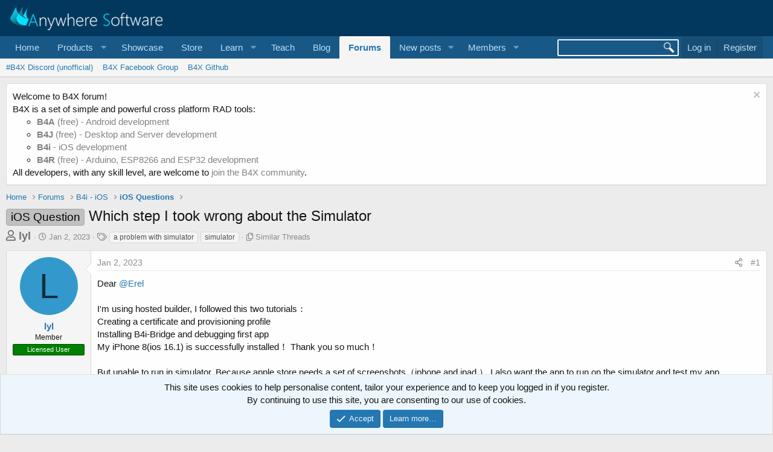

--- FILE ---
content_type: text/html; charset=utf-8
request_url: https://www.b4x.com/android/forum/threads/which-step-i-took-wrong-about-the-simulator.145186/
body_size: 18764
content:
<!DOCTYPE html>
<html id="XF" lang="en-US" dir="LTR"
	data-app="public"
	data-template="thread_view_type_question"
	data-container-key="node-62"
	data-content-key="thread-145186"
	data-logged-in="false"
	data-cookie-prefix="xf_"
	data-csrf="1769568425,7562fe4c99ea8a3f6d9b56271c8a9236"
	class="has-no-js template-thread_view_type_question"
	>
<head>
	
		<link rel="amphtml" href="https://www.b4x.com/android/forum/threads/which-step-i-took-wrong-about-the-simulator.145186/?amp=1">
	

	<meta charset="utf-8" />
	<meta http-equiv="X-UA-Compatible" content="IE=Edge" />
	<meta name="viewport" content="width=device-width, initial-scale=1, viewport-fit=cover">

	
	
	

	<title>Which step I took wrong about the Simulator | B4X Programming Forum</title>

	<link rel="manifest" href="/android/forum/webmanifest.php">
	
		<meta name="theme-color" content="rgb(3, 56, 94)" />
	

	<meta name="apple-mobile-web-app-title" content="B4X Programming Forum">
	

	
		
		<meta name="description" content="Dear @Erel 

I&#039;m using hosted builder, I followed this two tutorials：
Creating a certificate and provisioning profile
Installing B4i-Bridge and debugging..." />
		<meta property="og:description" content="Dear @Erel 

I&#039;m using hosted builder, I followed this two tutorials：
Creating a certificate and provisioning profile
Installing B4i-Bridge and debugging first app
My iPhone 8(ios 16.1) is successfully installed！ Thank you so much！

But unable to run in simulator. Because apple store needs a set..." />
		<meta property="twitter:description" content="Dear @Erel 

I&#039;m using hosted builder, I followed this two tutorials：
Creating a certificate and provisioning profile
Installing B4i-Bridge and debugging first app
My iPhone 8(ios 16.1) is..." />
	
	
		<meta property="og:url" content="https://www.b4x.com/android/forum/threads/which-step-i-took-wrong-about-the-simulator.145186/" />
	
		<link rel="canonical" href="https://www.b4x.com/android/forum/threads/which-step-i-took-wrong-about-the-simulator.145186/" />
	

	
		
	
	
	<meta property="og:site_name" content="B4X Programming Forum" />


	
	
		
	
	
	<meta property="og:type" content="website" />


	
	
		
	
	
	
		<meta property="og:title" content="Which step I took wrong about the Simulator" />
		<meta property="twitter:title" content="Which step I took wrong about the Simulator" />
	


	
	
	
	

	
	

	


	<link rel="preload" href="/android/forum/styles/fonts/fa/fa-regular-400.woff2?_v=5.15.3" as="font" type="font/woff2" crossorigin="anonymous" />


	<link rel="preload" href="/android/forum/styles/fonts/fa/fa-solid-900.woff2?_v=5.15.3" as="font" type="font/woff2" crossorigin="anonymous" />


<link rel="preload" href="/android/forum/styles/fonts/fa/fa-brands-400.woff2?_v=5.15.3" as="font" type="font/woff2" crossorigin="anonymous" />

	<link rel="stylesheet" href="/android/forum/css.php?css=public%3Anormalize.css%2Cpublic%3Afa.css%2Cpublic%3Acore.less%2Cpublic%3Aapp.less&amp;s=1&amp;l=1&amp;d=1768197160&amp;k=6946be6250faa5a3e2f7b63faffa5ea00bd44080" />

	<link rel="stylesheet" href="/android/forum/css.php?css=public%3ACMTV_Code_Prism_plugins.less%2Cpublic%3ACMTV_Code_code_block.less%2Cpublic%3Aalnb_navigation.less%2Cpublic%3Aattachments.less%2Cpublic%3Abb_code.less%2Cpublic%3Alightbox.less%2Cpublic%3Amessage.less%2Cpublic%3Anotices.less%2Cpublic%3Ashare_controls.less%2Cpublic%3Astructured_list.less%2Cpublic%3Aextra.less&amp;s=1&amp;l=1&amp;d=1768197160&amp;k=99a025a8f01fc7cbe28f5037b0cde4200e7a59a7" />

	
		<script src="/android/forum/js/xf/preamble.min.js?_v=ccbd5de7"></script>
	


	
		<link rel="icon" type="image/png" href="https://www.b4x.com/android/forum/favicon-32x32.png" sizes="32x32" />
	
	
	<!-- b4x -->
	<!--<script src="https://b4x-4c17.kxcdn.com/android/forum/js/jquery/jquery-1.11.0.min.js"></script>	-->

<script defer src="/js/jquery-ui.js"></script>
<link rel="stylesheet" href="/js/jquery-ui.css">
<link href="/opensearch.xml" rel="search" title="B4X Search Engine" type="application/opensearchdescription+xml">
<script defer src="/js/xf2_headers.js" type="text/javascript"></script>
</head>
<body data-template="thread_view_type_question">
<input type="hidden" id="name" value="forum"  />
	
<div class="p-pageWrapper" id="top">





<header class="p-header" id="header">
	<div class="p-header-inner">
		<div class="p-header-content">

			<div class="p-header-logo p-header-logo--image">
				<a href="/android/forum/">
					<img src="/images/Logo_on-dark.png" srcset="" alt="B4X Programming Forum"
						width="" height="" />
				</a>
			</div>

			
		</div>
	</div>
</header>





	<div class="p-navSticky p-navSticky--primary" data-xf-init="sticky-header">
		
	<nav class="p-nav">
		<div class="p-nav-inner">
			<button type="button" class="button--plain p-nav-menuTrigger button" data-xf-click="off-canvas" data-menu=".js-headerOffCanvasMenu" tabindex="0" aria-label="Menu"><span class="button-text">
				<i aria-hidden="true"></i>
			</span></button>

			<div class="p-nav-smallLogo">
				<a href="/android/forum/">
					<img src="/android/forum/favicon-32x32.png"
						alt="B4X Programming Forum"
					 />
				</a>
			</div>

			<div class="p-nav-scroller hScroller" data-xf-init="h-scroller" data-auto-scroll=".p-navEl.is-selected">
				<div class="hScroller-scroll">
					<ul class="p-nav-list js-offCanvasNavSource">
					
						<li>
							
	<div class="p-navEl " >
		

			
	
	<a href="https://www.b4x.com"
		class="p-navEl-link "
		
		data-xf-key="1"
		data-nav-id="home">Home</a>


			

		
		
	</div>

						</li>
					
						<li>
							
	<div class="p-navEl " data-has-children="true">
		<a data-xf-key="2"
			data-xf-click="menu"
			data-menu-pos-ref="< .p-navEl"
			class="p-navEl-linkHolder"
			role="button"
			tabindex="0"
			aria-expanded="false"
			aria-haspopup="true">
			
	
	<span 
		class="p-navEl-link p-navEl-link--menuTrigger "
		
		
		data-nav-id="Products">Products</span>

		</a>

		
		
			<div class="menu menu--structural" data-menu="menu" aria-hidden="true">
				<div class="menu-content">
					
						
	
	
	<a href="https://www.b4x.com/b4a.html"
		class="menu-linkRow u-indentDepth0 js-offCanvasCopy "
		
		
		data-nav-id="b4a">B4A</a>

	

					
						
	
	
	<a href="https://www.b4x.com/b4i.html"
		class="menu-linkRow u-indentDepth0 js-offCanvasCopy "
		
		
		data-nav-id="b4i">B4i</a>

	

					
						
	
	
	<a href="https://www.b4x.com/b4j.html"
		class="menu-linkRow u-indentDepth0 js-offCanvasCopy "
		
		
		data-nav-id="b4j">B4J</a>

	

					
						
	
	
	<a href="https://www.b4x.com/b4r.html"
		class="menu-linkRow u-indentDepth0 js-offCanvasCopy "
		
		
		data-nav-id="b4r">B4R</a>

	

					
				</div>
			</div>
		
	</div>

						</li>
					
						<li>
							
	<div class="p-navEl " >
		

			
	
	<a href="https://www.b4x.com/showcase.html"
		class="p-navEl-link "
		
		data-xf-key="3"
		data-nav-id="showcase">Showcase</a>


			

		
		
	</div>

						</li>
					
						<li>
							
	<div class="p-navEl " >
		

			
	
	<a href="https://www.b4x.com/store.html"
		class="p-navEl-link "
		
		data-xf-key="4"
		data-nav-id="store">Store</a>


			

		
		
	</div>

						</li>
					
						<li>
							
	<div class="p-navEl " data-has-children="true">
		<a data-xf-key="5"
			data-xf-click="menu"
			data-menu-pos-ref="< .p-navEl"
			class="p-navEl-linkHolder"
			role="button"
			tabindex="0"
			aria-expanded="false"
			aria-haspopup="true">
			
	
	<span 
		class="p-navEl-link p-navEl-link--menuTrigger "
		
		
		data-nav-id="learn">Learn</span>

		</a>

		
		
			<div class="menu menu--structural" data-menu="menu" aria-hidden="true">
				<div class="menu-content">
					
						
	
	
	<a href="https://www.b4x.com/learn.html"
		class="menu-linkRow u-indentDepth0 js-offCanvasCopy "
		
		
		data-nav-id="learn_general">General</a>

	

					
						
	
	
	<a href="https://www.b4x.com/android/documentation.html"
		class="menu-linkRow u-indentDepth0 js-offCanvasCopy "
		
		
		data-nav-id="guides">Guides</a>

	

					
						
	
	
	<a href="https://www.b4x.com/etp.html"
		class="menu-linkRow u-indentDepth0 js-offCanvasCopy "
		
		
		data-nav-id="videos">Video Tutorials</a>

	

					
						
	
	
	<a href="https://www.b4x.com/glossary/"
		class="menu-linkRow u-indentDepth0 js-offCanvasCopy "
		
		
		data-nav-id="glossary">Glossary</a>

	

					
				</div>
			</div>
		
	</div>

						</li>
					
						<li>
							
	<div class="p-navEl " >
		

			
	
	<a href="https://www.b4x.com/teach.html"
		class="p-navEl-link "
		
		data-xf-key="6"
		data-nav-id="teach">Teach</a>


			

		
		
	</div>

						</li>
					
						<li>
							
	<div class="p-navEl " >
		

			
	
	<a href="https://www.b4x.com/blog.html"
		class="p-navEl-link "
		
		data-xf-key="7"
		data-nav-id="Blog">Blog</a>


			

		
		
	</div>

						</li>
					
						<li>
							
	<div class="p-navEl is-selected" data-has-children="true">
		

			
	
	<a href="/android/forum/"
		class="p-navEl-link p-navEl-link--splitMenu "
		
		
		data-nav-id="forums">Forums</a>


			<a data-xf-key="8"
				data-xf-click="menu"
				data-menu-pos-ref="< .p-navEl"
				class="p-navEl-splitTrigger"
				role="button"
				tabindex="0"
				aria-label="Toggle expanded"
				aria-expanded="false"
				aria-haspopup="true"></a>

		
		
			<div class="menu menu--structural" data-menu="menu" aria-hidden="true">
				<div class="menu-content">
					
						
	
	
	<a href="https://discord.gg/Aja3fkGHJK"
		class="menu-linkRow u-indentDepth0 js-offCanvasCopy "
		
		
		data-nav-id="discord">#B4X Discord (unofficial)</a>

	

					
						
	
	
	<a href="https://www.facebook.com/groups/b4x.developers"
		class="menu-linkRow u-indentDepth0 js-offCanvasCopy "
		
		
		data-nav-id="facebook">B4X Facebook Group</a>

	

					
						
	
	
	<a href="https://github.com/AnywhereSoftware/B4X_Forum_Resources/tree/main"
		class="menu-linkRow u-indentDepth0 js-offCanvasCopy "
		
		
		data-nav-id="900">B4X Github</a>

	

					
				</div>
			</div>
		
	</div>

						</li>
					
						<li>
							
	<div class="p-navEl " data-has-children="true">
		

			
	
	<a href="/android/forum/whats-new/posts/"
		class="p-navEl-link p-navEl-link--splitMenu "
		
		
		data-nav-id="whatsNewPosts">New posts</a>


			<a data-xf-key="9"
				data-xf-click="menu"
				data-menu-pos-ref="< .p-navEl"
				class="p-navEl-splitTrigger"
				role="button"
				tabindex="0"
				aria-label="Toggle expanded"
				aria-expanded="false"
				aria-haspopup="true"></a>

		
		
			<div class="menu menu--structural" data-menu="menu" aria-hidden="true">
				<div class="menu-content">
					
						
	
	
	<a href="/android/forum/whats-new/"
		class="menu-linkRow u-indentDepth0 js-offCanvasCopy "
		
		
		data-nav-id="whatsNew">What's new</a>

	

					
						
	
	
	<a href="/android/forum/whats-new/profile-posts/"
		class="menu-linkRow u-indentDepth0 js-offCanvasCopy "
		 rel="nofollow"
		
		data-nav-id="whatsNewProfilePosts">New profile posts</a>

	

					
						
	
	
	<a href="/android/forum/whats-new/latest-activity"
		class="menu-linkRow u-indentDepth0 js-offCanvasCopy "
		 rel="nofollow"
		
		data-nav-id="latestActivity">Latest activity</a>

	

					
				</div>
			</div>
		
	</div>

						</li>
					
						<li>
							
	<div class="p-navEl " data-has-children="true">
		

			
	
	<a href="/android/forum/members/"
		class="p-navEl-link p-navEl-link--splitMenu "
		
		
		data-nav-id="members">Members</a>


			<a data-xf-key="10"
				data-xf-click="menu"
				data-menu-pos-ref="< .p-navEl"
				class="p-navEl-splitTrigger"
				role="button"
				tabindex="0"
				aria-label="Toggle expanded"
				aria-expanded="false"
				aria-haspopup="true"></a>

		
		
			<div class="menu menu--structural" data-menu="menu" aria-hidden="true">
				<div class="menu-content">
					
						
	
	
	<a href="/android/forum/online/"
		class="menu-linkRow u-indentDepth0 js-offCanvasCopy "
		
		
		data-nav-id="currentVisitors">Current visitors</a>

	

					
						
	
	
	<a href="/android/forum/whats-new/profile-posts/"
		class="menu-linkRow u-indentDepth0 js-offCanvasCopy "
		 rel="nofollow"
		
		data-nav-id="newProfilePosts">New profile posts</a>

	

					
						
	
	
	<a href="/android/forum/search/?type=profile_post"
		class="menu-linkRow u-indentDepth0 js-offCanvasCopy "
		
		
		data-nav-id="searchProfilePosts">Search profile posts</a>

	

					
				</div>
			</div>
		
	</div>

						</li>
					
					</ul>
				</div>
			</div>

			<div class="p-nav-opposite">
				<!-- b4x -->
		<form id="searchform" class="p-navgroup p-account b4xsearch" action="/android/forum/pages/results/">
			<input id="search" type="text" name="query" class="ui-autocomplete-input" autocomplete="off">
			<input type="hidden" name="time">
			<input type="hidden" name="author">
			<input type="hidden" name="bookmark_tag">
			<input type="hidden" name="prefix">
			<input type="hidden" name="product">
			<input type="hidden" name="page">
		</form>
	
				<div class="p-navgroup p-account p-navgroup--guest">
					
						<a href="/android/forum/login/" class="p-navgroup-link p-navgroup-link--textual p-navgroup-link--logIn"
							data-xf-click="overlay" data-follow-redirects="on">
							<span class="p-navgroup-linkText">Log in</span>
						</a>
						
							<a href="/android/forum/register/" class="p-navgroup-link p-navgroup-link--textual p-navgroup-link--register"
								data-xf-click="overlay" data-follow-redirects="on">
								<span class="p-navgroup-linkText">Register</span>
							</a>
						
					
				</div>

				<div class="p-navgroup p-discovery">
					<a href="/android/forum/whats-new/"
						

	class="p-navgroup-link p-navgroup-link--iconic p-navgroup-link--whatsnew"

						aria-label="What&#039;s new"
						title="What&#039;s new">
						<i aria-hidden="true"></i>
						<span class="p-navgroup-linkText">What's new</span>
					</a>
					<!--
					
						<a href="/android/forum/search/"
							class="p-navgroup-link p-navgroup-link--iconic p-navgroup-link--search"
							data-xf-click="menu"
							data-xf-key="/"
							aria-label="Search"
							aria-expanded="false"
							aria-haspopup="true"
							title="Search">
							<i aria-hidden="true"></i>
							<span class="p-navgroup-linkText">Search</span>
						</a>
						<div class="menu menu--structural menu--wide" data-menu="menu" aria-hidden="true">
							<form action="/android/forum/search/search" method="post"
								class="menu-content"
								data-xf-init="quick-search">

								<h3 class="menu-header">Search</h3>
								
								<div class="menu-row">
									
										<div class="inputGroup inputGroup--joined">
											<input type="text" class="input" name="keywords" placeholder="Search…" aria-label="Search" data-menu-autofocus="true" />
											
			<select name="constraints" class="js-quickSearch-constraint input" aria-label="Search within">
				<option value="">Everywhere</option>
<option value="{&quot;search_type&quot;:&quot;post&quot;}">Threads</option>
<option value="{&quot;search_type&quot;:&quot;post&quot;,&quot;c&quot;:{&quot;nodes&quot;:[62],&quot;child_nodes&quot;:1}}">This forum</option>
<option value="{&quot;search_type&quot;:&quot;post&quot;,&quot;c&quot;:{&quot;thread&quot;:145186}}">This thread</option>

			</select>
		
										</div>
									
								</div>

								
								<div class="menu-row">
									<label class="iconic"><input type="checkbox"  name="c[title_only]" value="1" /><i aria-hidden="true"></i><span class="iconic-label">Search titles only

												
													<span tabindex="0" role="button"
														data-xf-init="tooltip" data-trigger="hover focus click" title="Tags will also be searched">

														<i class="fa--xf far fa-question-circle u-muted u-smaller" aria-hidden="true"></i>
													</span></span></label>

								</div>
								
								<div class="menu-row">
									<div class="inputGroup">
										<span class="inputGroup-text" id="ctrl_search_menu_by_member">By:</span>
										<input type="text" class="input" name="c[users]" data-xf-init="auto-complete" placeholder="Member" aria-labelledby="ctrl_search_menu_by_member" />
									</div>
								</div>
								<div class="menu-footer">
									<span class="menu-footer-controls">
										<button type="submit" class="button--primary button button--icon button--icon--search"><span class="button-text">Search</span></button>
										<a href="/android/forum/search/" class="button"><span class="button-text">Advanced search…</span></a>
									</span>
								</div>

								<input type="hidden" name="_xfToken" value="1769568425,7562fe4c99ea8a3f6d9b56271c8a9236" />
							</form>
						</div>
					
					-->
				</div>
			</div>
		</div>
	</nav>

	</div>
	
	
		<div class="p-sectionLinks">
			<div class="p-sectionLinks-inner hScroller" data-xf-init="h-scroller">
				<div class="hScroller-scroll">
					<ul class="p-sectionLinks-list">
					
						<li>
							
	<div class="p-navEl " >
		

			
	
	<a href="https://discord.gg/Aja3fkGHJK"
		class="p-navEl-link "
		
		data-xf-key="alt+1"
		data-nav-id="discord">#B4X Discord (unofficial)</a>


			

		
		
	</div>

						</li>
					
						<li>
							
	<div class="p-navEl " >
		

			
	
	<a href="https://www.facebook.com/groups/b4x.developers"
		class="p-navEl-link "
		
		data-xf-key="alt+2"
		data-nav-id="facebook">B4X Facebook Group</a>


			

		
		
	</div>

						</li>
					
						<li>
							
	<div class="p-navEl " >
		

			
	
	<a href="https://github.com/AnywhereSoftware/B4X_Forum_Resources/tree/main"
		class="p-navEl-link "
		
		data-xf-key="alt+3"
		data-nav-id="900">B4X Github</a>


			

		
		
	</div>

						</li>
					
					</ul>
				</div>
			</div>
		</div>
	



<div class="offCanvasMenu offCanvasMenu--nav js-headerOffCanvasMenu" data-menu="menu" aria-hidden="true" data-ocm-builder="navigation">
	<div class="offCanvasMenu-backdrop" data-menu-close="true"></div>
	<div class="offCanvasMenu-content">
		<div class="offCanvasMenu-header">
			Menu
			<a class="offCanvasMenu-closer" data-menu-close="true" role="button" tabindex="0" aria-label="Close"></a>
		</div>
		
			<div class="p-offCanvasRegisterLink">
				<div class="offCanvasMenu-linkHolder">
					<a href="/android/forum/login/" class="offCanvasMenu-link" data-xf-click="overlay" data-menu-close="true">
						Log in
					</a>
				</div>
				<hr class="offCanvasMenu-separator" />
				
					<div class="offCanvasMenu-linkHolder">
						<a href="/android/forum/register/" class="offCanvasMenu-link" data-xf-click="overlay" data-menu-close="true">
							Register
						</a>
					</div>
					<hr class="offCanvasMenu-separator" />
				
			</div>
		
		<div class="js-offCanvasNavTarget"></div>
		<div class="offCanvasMenu-installBanner js-installPromptContainer" style="display: none;" data-xf-init="install-prompt">
			<div class="offCanvasMenu-installBanner-header">Install the app</div>
			<button type="button" class="js-installPromptButton button"><span class="button-text">Install</span></button>
		</div>
	</div>
</div>

<div class="p-body">
	<div class="p-body-inner">
		<!--XF:EXTRA_OUTPUT-->


		
			
	
		
		
		

		<ul class="notices notices--block  js-notices"
			data-xf-init="notices"
			data-type="block"
			data-scroll-interval="6">

			
				
	<li class="notice js-notice notice--light"
		data-notice-id="18"
		data-delay-duration="0"
		data-display-duration="0"
		data-auto-dismiss=""
		data-visibility="">

		
		<div class="notice-content">
			
				<a href="/android/forum/account/dismiss-notice?notice_id=18" class="notice-dismiss js-noticeDismiss" data-xf-init="tooltip" title="Dismiss notice"></a>
			
			Welcome to B4X forum!<br/>
B4X is a set of simple and powerful cross platform RAD tools: <br/>
<ul>
	<li><a href="https://www.b4x.com/b4a.html"><b>B4A</b> (free) - Android development</a></li>
	<li><a href="https://www.b4x.com/b4j.html"><b>B4J</b> (free) - Desktop and Server development</a></li>
	<li><a href="https://www.b4x.com/b4i.html"><b>B4i</b> - iOS development</a></li>
	 <li><a href="https://www.b4x.com/b4r.html"><b>B4R</b> (free) - Arduino, ESP8266 and ESP32 development</a></li>
</ul>
All developers, with any skill level, are welcome to <a href="https://www.b4x.com/android/forum/register/">join the B4X community</a>.
		</div>
	</li>

			
		</ul>
	

		

		

		
		
	
		<ul class="p-breadcrumbs "
			itemscope itemtype="https://schema.org/BreadcrumbList">
		
			

			
			
				
				
	<li itemprop="itemListElement" itemscope itemtype="https://schema.org/ListItem">
		<a href="https://www.b4x.com" itemprop="item">
			<span itemprop="name">Home</span>
		</a>
		<meta itemprop="position" content="1" />
	</li>

			

			
				
				
	<li itemprop="itemListElement" itemscope itemtype="https://schema.org/ListItem">
		<a href="/android/forum/" itemprop="item">
			<span itemprop="name">Forums</span>
		</a>
		<meta itemprop="position" content="2" />
	</li>

			
			
				
				
	<li itemprop="itemListElement" itemscope itemtype="https://schema.org/ListItem">
		<a href="/android/forum/#b4i-ios.61" itemprop="item">
			<span itemprop="name">B4i - iOS</span>
		</a>
		<meta itemprop="position" content="3" />
	</li>

			
				
				
	<li itemprop="itemListElement" itemscope itemtype="https://schema.org/ListItem">
		<a href="/android/forum/forums/ios-questions.62/" itemprop="item">
			<span itemprop="name">iOS Questions</span>
		</a>
		<meta itemprop="position" content="4" />
	</li>

			

		
		</ul>
	

		

		
	<noscript><div class="blockMessage blockMessage--important blockMessage--iconic u-noJsOnly">JavaScript is disabled. For a better experience, please enable JavaScript in your browser before proceeding.</div></noscript>

		
	<div class="blockMessage blockMessage--important blockMessage--iconic js-browserWarning" style="display: none">You are using an out of date browser. It  may not display this or other websites correctly.<br />You should upgrade or use an <a href="https://www.google.com/chrome/" target="_blank" rel="noopener">alternative browser</a>.</div>


		
			<div class="p-body-header">
			
				
					<div class="p-title ">
					
						
							<h1 class="p-title-value"><span class="label label--silver" dir="auto">iOS Question</span><span class="label-append">&nbsp;</span>Which step I took wrong about the Simulator</h1>
						
						
					
					</div>
				

				
					<div class="p-description">
	<ul class="listInline listInline--bullet">
		<li>
			<b style="font-size:18px; color:#717171;">
			<i class="fa--xf far fa-user" aria-hidden="true" title="Thread starter"></i>
			<span class="u-srOnly">Thread starter</span>

			<a href="/android/forum/members/lyl.128831/" class="username  u-concealed" dir="auto" itemprop="name" data-user-id="128831" data-xf-init="member-tooltip">lyl</a>
			</b>
		</li>
		<li>
			<i class="fa--xf far fa-clock" aria-hidden="true" title="Start date"></i>
			<span class="u-srOnly">Start date</span>

			<a href="/android/forum/threads/which-step-i-took-wrong-about-the-simulator.145186/" class="u-concealed"><time  class="u-dt" dir="auto" datetime="2023-01-02T11:04:39+0000" data-time="1672657479" data-date-string="Jan 2, 2023" data-time-string="11:04 AM" title="Jan 2, 2023 at 11:04 AM">Jan 2, 2023</time></a>
		</li>
		
			<li>
				

	

	<dl class="tagList tagList--thread-145186 ">
		<dt>
			
				
		<i class="fa--xf far fa-tags" aria-hidden="true" title="Tags"></i>
		<span class="u-srOnly">Tags</span>
	
			
		</dt>
		<dd>
			<span class="js-tagList">
				
					
						<a href="/android/forum/tags/a-problem-with-simulator/" class="tagItem tagItem--tag_a-problem-with-simulator" dir="auto">
							a problem with simulator
						</a>
					
						<a href="/android/forum/tags/simulator/" class="tagItem tagItem--tag_simulator" dir="auto">
							simulator
						</a>
					
				
			</span>
		</dd>
	</dl>


			</li>
		
		<li>
			<i class="fa--xf far fa-copy" aria-hidden="true" title="Similar Threads"></i>
			<span class="u-srOnly">Similar Threads</span>

			<a href="#footer" class="u-concealed">Similar Threads</a>
		</li>
		
	</ul>
</div>
				
			
			</div>
		

		<div class="p-body-main  ">
			
			<div class="p-body-contentCol"></div>
			

			

			<div class="p-body-content">
				
				<div class="p-body-pageContent">











	
	
	
		
	
	
	


	
	
	
		
	
	
	


	
	
		
	
	
	


	
	










	



	

	
		
	















	

	
	<div class="block block--messages block--close"
		data-xf-init="lightbox select-to-quote"
		data-message-selector=".js-post"
		data-lb-id="thread-145186">
		
			
	


			<div class="block-outer"></div>

			
	<div class="block-outer js-threadStatusField"></div>

		

		<div class="block-container">
			<div class="block-body">
				
					

	

	

	
	<article class="message message--post js-post js-inlineModContainer  "
		data-author="lyl"
		data-content="post-920256"
		id="js-post-920256">

		<span class="u-anchorTarget" id="post-920256"></span>

		
			<div class="message-inner">
				
					<div class="message-cell message-cell--user">
						

	<section itemscope itemtype="https://schema.org/Person" class="message-user">
		<div class="message-avatar ">
			<div class="message-avatar-wrapper">
				<a href="/android/forum/members/lyl.128831/" class="avatar avatar--m avatar--default avatar--default--dynamic" data-user-id="128831" data-xf-init="member-tooltip" style="background-color: #3399cc; color: #0f2e3d">
			<span class="avatar-u128831-m" role="img" aria-label="lyl">L</span> 
		</a>
				
			</div>
		</div>
		<div class="message-userDetails">
			<h4 class="message-name"><a href="/android/forum/members/lyl.128831/" class="username " dir="auto" itemprop="name" data-user-id="128831" data-xf-init="member-tooltip">lyl</a></h4>
			<h5 class="userTitle message-userTitle" dir="auto" itemprop="jobTitle">Member</h5>
			<div class="userBanner userBanner userBanner--green message-userBanner" itemprop="jobTitle"><span class="userBanner-before"></span><strong>Licensed User</strong><span class="userBanner-after"></span></div>
		</div>
		
			
			
		
		<span class="message-userArrow"></span>
	</section>

					</div>
				

				
					<div class="message-cell message-cell--main">
					
						<div class="message-main js-quickEditTarget">

							
								

	<header class="message-attribution message-attribution--split">
		<ul class="message-attribution-main listInline ">
			
			
			<li class="u-concealed">
				<a href="/android/forum/threads/which-step-i-took-wrong-about-the-simulator.145186/post-920256" rel="nofollow">
					<time  class="u-dt" dir="auto" datetime="2023-01-02T11:04:39+0000" data-time="1672657479" data-date-string="Jan 2, 2023" data-time-string="11:04 AM" title="Jan 2, 2023 at 11:04 AM" itemprop="datePublished">Jan 2, 2023</time>
				</a>
			</li>
			
		</ul>

		<ul class="message-attribution-opposite message-attribution-opposite--list ">
			
			<li>
				<a href="/android/forum/threads/which-step-i-took-wrong-about-the-simulator.145186/post-920256"
					class="message-attribution-gadget"
					data-xf-init="share-tooltip"
					data-href="/android/forum/posts/920256/share"
					aria-label="Share"
					rel="nofollow">
					<i class="fa--xf far fa-share-alt" aria-hidden="true"></i>
				</a>
			</li>
			
			
				<li>
					<a href="/android/forum/threads/which-step-i-took-wrong-about-the-simulator.145186/post-920256" rel="nofollow">
						#1
					</a>
				</li>
			
		</ul>
	</header>

							

							<div class="message-content js-messageContent">
							

								
									
	
	
	

								

								
									

	<div class="message-userContent lbContainer js-lbContainer "
		data-lb-id="post-920256"
		data-lb-caption-desc="lyl &middot; Jan 2, 2023 at 11:04 AM">

		
			

	

		

		<article class="message-body js-selectToQuote">
			
				
			
			
				<div class="bbWrapper">Dear <a href="https://www.b4x.com/android/forum/members/1/" class="username" data-xf-init="member-tooltip" data-user-id="1" data-username="@Erel">@Erel</a> <br />
<br />
I'm using hosted builder, I followed this two tutorials：<br />
Creating a certificate and provisioning profile<br />
Installing B4i-Bridge and debugging first app<br />
My iPhone 8(ios 16.1) is successfully installed！ Thank you so much！<br />
<br />
But unable to run in simulator. Because apple store needs a set of screenshots（iphone and ipad ）,I also want the app to run on the simulator,and test my app.<br />
Can you give me a hand? I don't know where the problem is,It's too hard.For example, step 2、step 3.... or build server<br />
or simulator's  UDID ？<br />
<br />
I followed this tutorial ：Local Mac Builder Installation<br />
I Installed JDK 8 and xcode 14.2（VMware macOS 12.6.2 (21G320)）.<br />
The steps are as follows:<br />
1. Install jdk-8u351-macosx-x64.dmg <br />
2. Install Xcode 14.2<br />
2.5. I run Xcode 14.2 , But there is no prompt to install the additional components.<br />
3.&quot;B4iBuildServer.zip&quot; from my mail (Mailbox sendersr：<a href="/cdn-cgi/l/email-protection#5d2e282d2d322f291d3f3c2e343e692d2d3e733e3230"><span class="__cf_email__" data-cfemail="f685838686998482b69497859f95c2868695d895999b">[email&#160;protected]</span></a>)<br />
I right-click open B4iBuildServer.jar in macOS.<br />
4. I set the builder IP address in the IDE under Tools - Build Server - Server Settings （my VMware macos  ip 192.168.124.19）<br />

	<div>
		<a href="http://192.168.124.19:51041/test"
			class="link link--external"
			target="_blank"
			rel="nofollow ugc noopener"
			data-proxy-href="">
			http://192.168.124.19:51041/test
		</a>
	</div>
tips：<br />
B4i Build Server<br />
Build server is running.<br />
Version: 8.1<br />
Server time: 10:03:40<br />
Mac SSL Key<br />
Key IP: 192.168.124.19<br />
SSL port: 51042<br />
h files<br />
a files<br />
<br />
5. I click  device-simulator，It appears the Visual Designer interface.<br />
6. I click  &quot;run(F5)&quot;, it is Error, It's too much, I won't send it all, I'll send it to you if needed.<br />
tips：<br />

	
	
	





	



	










<div class="bbCodeBlock bbCodeBlock--screenLimited bbCodeBlock--code language-b4x "
	 data-xf-init="CMTV-code-block">
	
	<div class="bbCodeBlock-header">
		<div class="bbCodeBlock-title">
			<span title="">
				B4X:
			</span>
		</div>
		
		<div class="bbCodeBlock-actions">
			<i class="fa--xf far fa-expand-alt action action--expand action--hidden" aria-hidden="true" title="Expand" data-xf-init="tooltip" data-xf-click="CMTV-code-block-expand"></i>
			
			<i class="fa--xf far fa-compress-alt action action--collapse action--hidden" aria-hidden="true" title="Collapse" data-xf-init="tooltip" data-xf-click="CMTV-code-block-collapse"></i>
			
			<i class="fa--xf far fa-paste action action--copy" aria-hidden="true" title="Copy" data-xf-init="tooltip"></i>
		</div>
	</div>
	
	<div class="bbCodeBlock-content" dir="ltr">
		<pre class="bbCodeCode line-numbers" dir="ltr" data-line="" data-xf-init="CMTV-code-block-extend" data-lang="b4x"><code>B4i Version: 8.10
Parsing code.    (0.00s)
Building folders structure.    (0.03s)
Compiling code.    (0.00s)
Compiling layouts code.    (0.00s)
Compiling debugger engine code.    (0.00s)
Building Xcode project.    (0.10s)
Preparing project for builder.    (0.02s)
    Project size: 0.15 MB
Sending data to remote compiler.    Error
Out: Command line invocation:
    /Applications/Xcode.app/Contents/Developer/usr/bin/xcodebuild -configuration Release &quot;PRODUCT_NAME=B4i Example&quot; CONFIGURATION_BUILD_DIR=/private/var/folders/t1/h4s05fm56t57hps0t3lkfmg40000gn/T/hsperfdata_mac12/UploadedProjects/&lt;user id&gt;/Payload CODE_SIGNING_REQUIRED=NO -sdk iphonesimulator -arch x86_64

User defaults from command line:
    IDEPackageSupportUseBuiltinSCM = YES

Build settings from command line:
    ARCHS = x86_64
    CODE_SIGNING_REQUIRED = NO
    CONFIGURATION_BUILD_DIR = /private/var/folders/t1/h4s05fm56t57hps0t3lkfmg40000gn/T/hsperfdata_mac12/UploadedProjects/&lt;user id&gt;/Payload
    PRODUCT_NAME = B4i Example
    SDKROOT = iphonesimulator16.2

Computing target dependency graph and provisioning inputs

Create build description
Build description signature: 124a268afac3ae35aa5bbcbf0b0b27e9
Build description path: /var/folders/t1/h4s05fm56t57hps0t3lkfmg40000gn/T/hsperfdata_mac12/UploadedProjects/&lt;user id&gt;/build/XCBuildData/124a268afac3ae35aa5bbcbf0b0b27e9-desc.xcbuild

warning: Building targets in manual order is deprecated - check &quot;Parallelize build for command-line builds&quot; in the project editor, or set DISABLE_MANUAL_TARGET_ORDER_BUILD_WARNING in any of the targets in the current build to suppress this warning
CreateBuildDirectory /private/var/folders/t1/h4s05fm56t57hps0t3lkfmg40000gn/T/hsperfdata_mac12/UploadedProjects/&lt;user id&gt;/Payload
    cd /var/folders/t1/h4s05fm56t57hps0t3lkfmg40000gn/T/hsperfdata_mac12/UploadedProjects/&lt;user id&gt;/B4iProject.xcodeproj
    builtin-create-build-directory /private/var/folders/t1/h4s05fm56t57hps0t3lkfmg40000gn/T/hsperfdata_mac12/UploadedProjects/&lt;user id&gt;/Payload

CreateBuildDirectory /var/folders/t1/h4s05fm56t57hps0t3lkfmg40000gn/T/hsperfdata_mac12/UploadedProjects/&lt;user id&gt;/build
    cd /var/folders/t1/h4s05fm56t57hps0t3lkfmg40000gn/T/hsperfdata_mac12/UploadedProjects/&lt;user id&gt;/B4iProject.xcodeproj
    builtin-create-build-directory /var/folders/t1/h4s05fm56t57hps0t3lkfmg40000gn/T/hsperfdata_mac12/UploadedProjects/&lt;user id&gt;/build

CreateBuildDirectory /var/folders/t1/h4s05fm56t57hps0t3lkfmg40000gn/T/hsperfdata_mac12/UploadedProjects/&lt;user id&gt;/build/EagerLinkingTBDs
    cd /var/folders/t1/h4s05fm56t57hps0t3lkfmg40000gn/T/hsperfdata_mac12/UploadedProjects/&lt;user id&gt;/B4iProject.xcodeproj
    builtin-create-build-directory /var/folders/t1/h4s05fm56t57hps0t3lkfmg40000gn/T/hsperfdata_mac12/UploadedProjects/&lt;user id&gt;/build/EagerLinkingTBDs

/var/folders/t1/h4s05fm56t57hps0t3lkfmg40000gn/T/hsperfdata_mac12/UploadedProjects/&lt;user id&gt;/B4iProject.xcodeproj: warning: The iOS Simulator deployment target 'IPHONEOS_DEPLOYMENT_TARGET' is set to 8.0, but the range of supported deployment target versions is 11.0 to 16.2.99. (in target 'B4iProject' from project 'B4iProject')
MkDir /private/var/folders/t1/h4s05fm56t57hps0t3lkfmg40000gn/T/hsperfdata_mac12/UploadedProjects/&lt;user id&gt;/Payload/B4i\ Example.app (in target 'B4iProject' from project 'B4iProject')
    cd /var/folders/t1/h4s05fm56t57hps0t3lkfmg40000gn/T/hsperfdata_mac12/UploadedProjects/&lt;user id&gt;
    /bin/mkdir -p /private/var/folders/t1/h4s05fm56t57hps0t3lkfmg40000gn/T/hsperfdata_mac12/UploadedProjects/&lt;user id&gt;/Payload/B4i\ Example.app

WriteAuxiliaryFile /var/folders/t1/h4s05fm56t57hps0t3lkfmg40000gn/T/hsperfdata_mac12/UploadedProjects/&lt;user id&gt;/build/B4iProject.build/Release-iphonesimulator/B4iProject.build/DerivedSources/Entitlements-Simulated.plist (in target 'B4iProject' from project 'B4iProject')
    cd /var/folders/t1/h4s05fm56t57hps0t3lkfmg40000gn/T/hsperfdata_mac12/UploadedProjects/&lt;user id&gt;
    write-file /var/folders/t1/h4s05fm56t57hps0t3lkfmg40000gn/T/hsperfdata_mac12/UploadedProjects/&lt;user id&gt;/build/B4iProject.build/Release-iphonesimulator/B4iProject.build/DerivedSources/Entitlements-Simulated.plist

WriteAuxiliaryFile /var/folders/t1/h4s05fm56t57hps0t3lkfmg40000gn/T/hsperfdata_mac12/UploadedProjects/&lt;user id&gt;/build/B4iProject.build/Release-iphonesimulator/B4iProject.build/DerivedSources/Entitlements.plist (in target 'B4iProject' from project 'B4iProject')
    cd /var/folders/t1/h4s05fm56t57hps0t3lkfmg40000gn/T/hsperfdata_mac12/UploadedProjects/&lt;user id&gt;
    write-file /var/folders/t1/h4s05fm56t57hps0t3lkfmg40000gn/T/hsperfdata_mac12/UploadedProjects/&lt;user id&gt;/build/B4iProject.build/Release-iphonesimulator/B4iProject.build/DerivedSources/Entitlements.plist

ProcessProductPackaging /var/folders/t1/h4s05fm56t57hps0t3lkfmg40000gn/T/hsperfdata_mac12/UploadedProjects/&lt;user id&gt;/B4i.entitlements /var/folders/t1/h4s05fm56t57hps0t3lkfmg40000gn/T/hsperfdata_mac12/UploadedProjects/&lt;user id&gt;/build/B4iProject.build/Release-iphonesimulator/B4iProject.build/B4i\ Example.app-Simulated.xcent (in target 'B4iProject' from project 'B4iProject')
    cd /var/folders/t1/h4s05fm56t57hps0t3lkfmg40000gn/T/hsperfdata_mac12/UploadedProjects/&lt;user id&gt;
    
    Entitlements:
    
    {
    &quot;application-identifier&quot; = &quot;R2W3K92J4W.com.def&quot;;
}
    
    builtin-productPackagingUtility</code></pre>
	</div>
	
	<div class="bbCodeBlock-grip resizer--hidden" data-xf-init="CMTV-code-block-resizer">
		<i class="fa--xf far fa-grip-horizontal" aria-hidden="true"></i>
	</div>
</div></div>
			
			<div class="js-selectToQuoteEnd">&nbsp;</div>
			
				
			
		</article>

		
			

	

		

		
			
	
		
		<section class="message-attachments">
			<h4 class="block-textHeader">Attachments</h4>
			<ul class="attachmentList">
				
					
						
	<li class="file file--linked">
		<a class="u-anchorTarget" id="attachment-137566"></a>
		
			
	
		
		

		
			<script data-cfasync="false" src="/cdn-cgi/scripts/5c5dd728/cloudflare-static/email-decode.min.js"></script><script class="js-extraPhrases" type="application/json">
			{
				"lightbox_close": "Close",
				"lightbox_next": "Next",
				"lightbox_previous": "Previous",
				"lightbox_error": "The requested content cannot be loaded. Please try again later.",
				"lightbox_start_slideshow": "Start slideshow",
				"lightbox_stop_slideshow": "Stop slideshow",
				"lightbox_full_screen": "Full screen",
				"lightbox_thumbnails": "Thumbnails",
				"lightbox_download": "Download",
				"lightbox_share": "Share",
				"lightbox_zoom": "Zoom",
				"lightbox_new_window": "New window",
				"lightbox_toggle_sidebar": "Toggle sidebar"
			}
			</script>
		
		
	


			<a class="file-preview js-lbImage" href="/android/forum/attachments/n-gd-b_-l8-0-v-2fccr0-png.137566/" target="_blank">
				<img src="/android/forum/data/attachments/130/130448-fe2d84f212b9d36d67b247a42b5f17b6.jpg" alt="N]{GD$}B_(L8]0[V`2FCCR0.png"
					width="124" height="100" loading="lazy" />
			</a>
		

		<div class="file-content">
			<div class="file-info">
				<span class="file-name" title="N]{GD$}B_(L8]0[V`2FCCR0.png">N]{GD$}B_(L8]0[V`2FCCR0.png</span>
				<div class="file-meta">
					10.2 KB &middot; Views: 296
				</div>
			</div>
		</div>
	</li>

					
						
	<li class="file file--linked">
		<a class="u-anchorTarget" id="attachment-137567"></a>
		
			
	
		
		

		
		
	


			<a class="file-preview js-lbImage" href="/android/forum/attachments/4rg-yh0v-12so-_-pk_hfkq-png.137567/" target="_blank">
				<img src="/android/forum/data/attachments/130/130449-dd538f2cd4eb717e5fc8ad09bf7d1ad0.jpg" alt="4RG{YH0V`12SO@_$PK_HFKQ.png"
					width="198" height="100" loading="lazy" />
			</a>
		

		<div class="file-content">
			<div class="file-info">
				<span class="file-name" title="4RG{YH0V`12SO@_$PK_HFKQ.png">4RG{YH0V`12SO@_$PK_HFKQ.png</span>
				<div class="file-meta">
					376.8 KB &middot; Views: 340
				</div>
			</div>
		</div>
	</li>

					
						
	<li class="file file--linked">
		<a class="u-anchorTarget" id="attachment-137568"></a>
		
			
	
		
		

		
		
	


			<a class="file-preview js-lbImage" href="/android/forum/attachments/vk3db87nn-c-b8-m43c-ec-png.137568/" target="_blank">
				<img src="/android/forum/data/attachments/130/130450-cb0ecc6e99d09a800219cecbe9f71da7.jpg" alt="VK3DB87NN`C%B8`$M43C[EC.png"
					width="100" height="104" loading="lazy" />
			</a>
		

		<div class="file-content">
			<div class="file-info">
				<span class="file-name" title="VK3DB87NN`C%B8`$M43C[EC.png">VK3DB87NN`C%B8`$M43C[EC.png</span>
				<div class="file-meta">
					19.4 KB &middot; Views: 321
				</div>
			</div>
		</div>
	</li>

					
						
	<li class="file file--linked">
		<a class="u-anchorTarget" id="attachment-137569"></a>
		
			
	
		
		

		
		
	


			<a class="file-preview js-lbImage" href="/android/forum/attachments/iphone-jpg.137569/" target="_blank">
				<img src="/android/forum/data/attachments/130/130451-5acc5df9681574268217daabb6688f72.jpg" alt="iPhone.JPG"
					width="100" height="134" loading="lazy" />
			</a>
		

		<div class="file-content">
			<div class="file-info">
				<span class="file-name" title="iPhone.JPG">iPhone.JPG</span>
				<div class="file-meta">
					51.5 KB &middot; Views: 271
				</div>
			</div>
		</div>
	</li>

					
				
			</ul>
		</section>
	

		
	</div>

								

								
									
	

								

								
									
	

								

							
							</div>

							
								
	<footer class="message-footer">
		

		<div class="reactionsBar js-reactionsList ">
			
		</div>

		<div class="js-historyTarget message-historyTarget toggleTarget" data-href="trigger-href"></div>
	</footer>

							
						</div>

					
					</div>
				
			</div>
		
	</article>

						
					
	

				
			</div>
		</div>

		
	</div>



	
		<div class="block" id="js-solutionHighlightBlock">
			<div class="block-container">
				<div class="block-body">
					
	<article class="message message--simple">
		<div class="message-inner js-solutionHeader">
			<div class="message-cell message-cell--solutionHeader">
				Solution
			</div>
		</div>
		<div class="message-inner">
			<div class="message-cell message-cell--user">
				
	<header itemscope itemtype="https://schema.org/Person" class="message-user">
		<meta itemprop="name" content="Erel">
		<div class="message-avatar">
			<div class="message-avatar-wrapper">
				<a href="/android/forum/members/erel.1/" class="avatar avatar--s" data-user-id="1" data-xf-init="member-tooltip">
			<img src="/android/forum/data/avatars/s/0/1.jpg?1469350209" srcset="/android/forum/data/avatars/m/0/1.jpg?1469350209 2x" alt="Erel" class="avatar-u1-s" width="48" height="48" loading="lazy" itemprop="image" /> 
		</a>
			</div>
		</div>
		<span class="message-userArrow"></span>
	</header>

			</div>
			<div class="message-cell message-cell--main">
				<header class="message-attribution message-attribution--plain">
					<ul class="listInline listInline--bullet">
						<li class="message-attribution-user">
							<a href="/android/forum/members/erel.1/" class="avatar avatar--xxs" data-user-id="1" data-xf-init="member-tooltip">
			<img src="/android/forum/data/avatars/s/0/1.jpg?1469350209"  alt="Erel" class="avatar-u1-s" width="48" height="48" loading="lazy" /> 
		</a>
							<h4 class="attribution"><a href="/android/forum/members/erel.1/" class="username " dir="auto" itemprop="name" data-user-id="1" data-xf-init="member-tooltip"><span class="username--staff username--moderator username--admin">Erel</span></a></h4>
						</li>
						<li>
							<a href="/android/forum/threads/which-step-i-took-wrong-about-the-simulator.145186/post-920401"
								class="u-concealed"
								data-xf-click="attribution"
								data-content-selector="#post-920401"
								rel="nofollow"><time  class="u-dt" dir="auto" datetime="2023-01-03T06:56:44+0000" data-time="1672729004" data-date-string="Jan 3, 2023" data-time-string="6:56 AM" title="Jan 3, 2023 at 6:56 AM">Jan 3, 2023</time></a>
						</li>
					</ul>
				</header>

				<article class="message-body">
					<div class="message-expandWrapper js-expandWatch">
						<div class="message-expandContent message-expandContent--small js-expandContent">
							<div class="bbWrapper">tip: search for &quot;error:&quot;. <br />
<br />
error: 'iCore.h' file not found<br />
<br />
It looks like the libs folder is missing or you haven't started the builder from inside its folder.</div>
						</div>
						<div class="message-expandLink"></div>
					</div>
				</article>

				<footer class="message-footer">
					<div class="message-actionBar actionBar">
						<div class="actionBar-set actionBar-set--internal">
							<a href="/android/forum/threads/which-step-i-took-wrong-about-the-simulator.145186/post-920401"
								class="actionBar-action actionBar-action--view"
								data-xf-click="attribution"
								data-content-selector="#post-920401"
								rel="nofollow">View full post</a>
						</div>
					</div>
				</footer>
			</div>
		</div>
	</article>

				</div>
			</div>
		</div>
	



<div class="block block--messages" data-xf-init="" data-type="post" data-href="/android/forum/inline-mod/" data-search-target="*">

	<span class="u-anchorTarget" id="posts"></span>

	

	<div class="block-outer"><div class="block-outer-opposite">
					
	
		
			
				<div class="tabs tabs--standalone tabs--standalone--small tabs--standalone--inline">
				
					
						
							<a href="/android/forum/threads/which-step-i-took-wrong-about-the-simulator.145186/"
								class="tabs-tab is-active"
								rel="nofollow">
								Sort by date
							</a>
						
							<a href="/android/forum/threads/which-step-i-took-wrong-about-the-simulator.145186/?order=vote_score"
								class="tabs-tab "
								rel="nofollow">
								Sort by votes
							</a>
						
					
					
				
				</div>
			
		
	

				</div></div>

								
	
							

	

	<div class="block-container lbContainer"
		data-xf-init="lightbox select-to-quote"
		data-message-selector=".js-post"
		data-lb-id="thread-145186"
		data-lb-universal="0">

		<div class="block-body js-replyNewMessageContainer">
			
				

					

					
						

	

	

	
	<article class="message message--post  js-post js-inlineModContainer  "
		data-author="Erel"
		data-content="post-920387"
		id="js-post-920387">

		<span class="u-anchorTarget" id="post-920387"></span>

		
			<div class="message-inner">
				
					<div class="message-cell message-cell--user">
						

	<section itemscope itemtype="https://schema.org/Person" class="message-user">
		<div class="message-avatar ">
			<div class="message-avatar-wrapper">
				<a href="/android/forum/members/erel.1/" class="avatar avatar--m" data-user-id="1" data-xf-init="member-tooltip">
			<img src="/android/forum/data/avatars/m/0/1.jpg?1469350209" srcset="/android/forum/data/avatars/l/0/1.jpg?1469350209 2x" alt="Erel" class="avatar-u1-m" width="96" height="96" loading="lazy" itemprop="image" /> 
		</a>
				
			</div>
		</div>
		<div class="message-userDetails">
			<h4 class="message-name"><a href="/android/forum/members/erel.1/" class="username " dir="auto" itemprop="name" data-user-id="1" data-xf-init="member-tooltip"><span class="username--staff username--moderator username--admin">Erel</span></a></h4>
			<h5 class="userTitle message-userTitle" dir="auto" itemprop="jobTitle">B4X founder</h5>
			<div class="userBanner userBanner--staff message-userBanner" dir="auto" itemprop="jobTitle"><span class="userBanner-before"></span><strong>Staff member</strong><span class="userBanner-after"></span></div>
<div class="userBanner userBanner userBanner--green message-userBanner" itemprop="jobTitle"><span class="userBanner-before"></span><strong>Licensed User</strong><span class="userBanner-after"></span></div>
<div class="userBanner userBanner userBanner--lightGreen message-userBanner" itemprop="jobTitle"><span class="userBanner-before"></span><strong>Longtime User</strong><span class="userBanner-after"></span></div>
		</div>
		
			
			
		
		<span class="message-userArrow"></span>
	</section>

					</div>
				

				
		
					<div class="message-cell message-cell--main">
					
						<div class="message-main js-quickEditTarget">

							
								

	<header class="message-attribution message-attribution--split">
		<ul class="message-attribution-main listInline ">
			
			
			<li class="u-concealed">
				<a href="/android/forum/threads/which-step-i-took-wrong-about-the-simulator.145186/post-920387" rel="nofollow">
					<time  class="u-dt" dir="auto" datetime="2023-01-03T06:09:56+0000" data-time="1672726196" data-date-string="Jan 3, 2023" data-time-string="6:09 AM" title="Jan 3, 2023 at 6:09 AM" itemprop="datePublished">Jan 3, 2023</time>
				</a>
			</li>
			
		</ul>

		<ul class="message-attribution-opposite message-attribution-opposite--list ">
			
			<li>
				<a href="/android/forum/threads/which-step-i-took-wrong-about-the-simulator.145186/post-920387"
					class="message-attribution-gadget"
					data-xf-init="share-tooltip"
					data-href="/android/forum/posts/920387/share"
					aria-label="Share"
					rel="nofollow">
					<i class="fa--xf far fa-share-alt" aria-hidden="true"></i>
				</a>
			</li>
			
			
				<li>
					<a href="/android/forum/threads/which-step-i-took-wrong-about-the-simulator.145186/post-920387" rel="nofollow">
						#2
					</a>
				</li>
			
		</ul>
	</header>

							

							<div class="message-content js-messageContent">
							

								
									
	
	
	

								

								
									

	<div class="message-userContent lbContainer js-lbContainer "
		data-lb-id="post-920387"
		data-lb-caption-desc="Erel &middot; Jan 3, 2023 at 6:09 AM">

		

		<article class="message-body js-selectToQuote">
			
				
			
			
				<div class="bbWrapper">Upload the complete error as a text file.</div>
			
			<div class="js-selectToQuoteEnd">&nbsp;</div>
			
				
			
		</article>

		

		
	</div>

								

								
									
	

								

								
									
	
		
			<aside class="message-signature">
			
				<div class="bbWrapper"><a href="https://www.b4x.com/android/forum/threads/b4x-features-that-erel-recommends-to-avoid.133280/" class="link link--internal">[B4X] Features that Erel recommends to avoid</a><br />
<a href="https://www.b4x.com/android/forum/threads/116651/#content" class="link link--internal">[B4X] &quot;Code Smells&quot; - common mistakes and other tips</a></div>
			
			</aside>
		
	

								

							
							</div>

							
								
	<footer class="message-footer">
		

		<div class="reactionsBar js-reactionsList ">
			
		</div>

		<div class="js-historyTarget message-historyTarget toggleTarget" data-href="trigger-href"></div>
	</footer>

							
						</div>

					
					</div>
				

		
			<div class="message-cell message-cell--vote">
				<div class="message-column">
				
					
						

	
	
	<div class="contentVote  js-contentVote " data-xf-init="content-vote" data-content-id="post-920387">
		<a href="javascript:"
			class="contentVote-vote is-disabled contentVote-vote--up "
			data-vote="up"><span class="u-srOnly">Upvote</span></a>

		
	<span class="contentVote-score   js-voteCount"
			data-score="0">0</span>




		
	</div>


					

					
				
				</div>
			</div>
		
	
			</div>
		
	</article>

						
					
	

					

					

				

					

					
						

	

	

	
	<article class="message message--post  js-post js-inlineModContainer  "
		data-author="lyl"
		data-content="post-920396"
		id="js-post-920396">

		<span class="u-anchorTarget" id="post-920396"></span>

		
			<div class="message-inner">
				
					<div class="message-cell message-cell--user">
						

	<section itemscope itemtype="https://schema.org/Person" class="message-user">
		<div class="message-avatar ">
			<div class="message-avatar-wrapper">
				<a href="/android/forum/members/lyl.128831/" class="avatar avatar--m avatar--default avatar--default--dynamic" data-user-id="128831" data-xf-init="member-tooltip" style="background-color: #3399cc; color: #0f2e3d">
			<span class="avatar-u128831-m" role="img" aria-label="lyl">L</span> 
		</a>
				
			</div>
		</div>
		<div class="message-userDetails">
			<h4 class="message-name"><a href="/android/forum/members/lyl.128831/" class="username " dir="auto" itemprop="name" data-user-id="128831" data-xf-init="member-tooltip">lyl</a></h4>
			<h5 class="userTitle message-userTitle" dir="auto" itemprop="jobTitle">Member</h5>
			<div class="userBanner userBanner userBanner--green message-userBanner" itemprop="jobTitle"><span class="userBanner-before"></span><strong>Licensed User</strong><span class="userBanner-after"></span></div>
		</div>
		
			
			
		
		<span class="message-userArrow"></span>
	</section>

					</div>
				

				
		
					<div class="message-cell message-cell--main">
					
						<div class="message-main js-quickEditTarget">

							
								

	<header class="message-attribution message-attribution--split">
		<ul class="message-attribution-main listInline ">
			
			
			<li class="u-concealed">
				<a href="/android/forum/threads/which-step-i-took-wrong-about-the-simulator.145186/post-920396" rel="nofollow">
					<time  class="u-dt" dir="auto" datetime="2023-01-03T06:31:56+0000" data-time="1672727516" data-date-string="Jan 3, 2023" data-time-string="6:31 AM" title="Jan 3, 2023 at 6:31 AM" itemprop="datePublished">Jan 3, 2023</time>
				</a>
			</li>
			
		</ul>

		<ul class="message-attribution-opposite message-attribution-opposite--list ">
			
			<li>
				<a href="/android/forum/threads/which-step-i-took-wrong-about-the-simulator.145186/post-920396"
					class="message-attribution-gadget"
					data-xf-init="share-tooltip"
					data-href="/android/forum/posts/920396/share"
					aria-label="Share"
					rel="nofollow">
					<i class="fa--xf far fa-share-alt" aria-hidden="true"></i>
				</a>
			</li>
			
			
				<li>
					<a href="/android/forum/threads/which-step-i-took-wrong-about-the-simulator.145186/post-920396" rel="nofollow">
						#3
					</a>
				</li>
			
		</ul>
	</header>

							

							<div class="message-content js-messageContent">
							

								
									
	
	
	

								

								
									

	<div class="message-userContent lbContainer js-lbContainer "
		data-lb-id="post-920396"
		data-lb-caption-desc="lyl &middot; Jan 3, 2023 at 6:31 AM">

		

		<article class="message-body js-selectToQuote">
			
				
			
			
				<div class="bbWrapper"><blockquote class="bbCodeBlock bbCodeBlock--expandable bbCodeBlock--quote js-expandWatch">
	
		<div class="bbCodeBlock-title">
			
				<a href="/android/forum/goto/post?id=920387"
					class="bbCodeBlock-sourceJump"
					rel="nofollow"
					data-xf-click="attribution"
					data-content-selector="#post-920387">Erel said:</a>
			
		</div>
	
	<div class="bbCodeBlock-content">
		
		<div class="bbCodeBlock-expandContent js-expandContent ">
			Upload the complete error as a text file.
		</div>
		<div class="bbCodeBlock-expandLink js-expandLink"><a role="button" tabindex="0">Click to expand...</a></div>
	</div>
</blockquote></div>
			
			<div class="js-selectToQuoteEnd">&nbsp;</div>
			
				
			
		</article>

		

		
			
	
		
		<section class="message-attachments">
			<h4 class="block-textHeader">Attachments</h4>
			<ul class="attachmentList">
				
					
						
	<li class="file file--linked">
		<a class="u-anchorTarget" id="attachment-137633"></a>
		
			<a class="file-preview" href="/android/forum/attachments/b4i-project-code-txt.137633/" target="_blank">
				<span class="file-typeIcon">
					<i class="fa--xf far fa-file-alt" aria-hidden="true"></i>
				</span>
			</a>
		

		<div class="file-content">
			<div class="file-info">
				<span class="file-name" title="b4i project code.txt">b4i project code.txt</span>
				<div class="file-meta">
					1.1 KB &middot; Views: 328
				</div>
			</div>
		</div>
	</li>

					
				
			</ul>
		</section>
	

		
	</div>

								

								
									
	

								

								
									
	

								

							
							</div>

							
								
	<footer class="message-footer">
		

		<div class="reactionsBar js-reactionsList ">
			
		</div>

		<div class="js-historyTarget message-historyTarget toggleTarget" data-href="trigger-href"></div>
	</footer>

							
						</div>

					
					</div>
				

		
			<div class="message-cell message-cell--vote">
				<div class="message-column">
				
					
						

	
	
	<div class="contentVote  js-contentVote " data-xf-init="content-vote" data-content-id="post-920396">
		<a href="javascript:"
			class="contentVote-vote is-disabled contentVote-vote--up "
			data-vote="up"><span class="u-srOnly">Upvote</span></a>

		
	<span class="contentVote-score   js-voteCount"
			data-score="0">0</span>




		
	</div>


					

					
				
				</div>
			</div>
		
	
			</div>
		
	</article>

						
					
	

					

					

				

					

					
						

	

	

	
	<article class="message message--post message--solution js-post js-inlineModContainer  "
		data-author="Erel"
		data-content="post-920401"
		id="js-post-920401">

		<span class="u-anchorTarget" id="post-920401"></span>

		
			<div class="message-inner">
				
					<div class="message-cell message-cell--user">
						

	<section itemscope itemtype="https://schema.org/Person" class="message-user">
		<div class="message-avatar ">
			<div class="message-avatar-wrapper">
				<a href="/android/forum/members/erel.1/" class="avatar avatar--m" data-user-id="1" data-xf-init="member-tooltip">
			<img src="/android/forum/data/avatars/m/0/1.jpg?1469350209" srcset="/android/forum/data/avatars/l/0/1.jpg?1469350209 2x" alt="Erel" class="avatar-u1-m" width="96" height="96" loading="lazy" itemprop="image" /> 
		</a>
				
			</div>
		</div>
		<div class="message-userDetails">
			<h4 class="message-name"><a href="/android/forum/members/erel.1/" class="username " dir="auto" itemprop="name" data-user-id="1" data-xf-init="member-tooltip"><span class="username--staff username--moderator username--admin">Erel</span></a></h4>
			<h5 class="userTitle message-userTitle" dir="auto" itemprop="jobTitle">B4X founder</h5>
			<div class="userBanner userBanner--staff message-userBanner" dir="auto" itemprop="jobTitle"><span class="userBanner-before"></span><strong>Staff member</strong><span class="userBanner-after"></span></div>
<div class="userBanner userBanner userBanner--green message-userBanner" itemprop="jobTitle"><span class="userBanner-before"></span><strong>Licensed User</strong><span class="userBanner-after"></span></div>
<div class="userBanner userBanner userBanner--lightGreen message-userBanner" itemprop="jobTitle"><span class="userBanner-before"></span><strong>Longtime User</strong><span class="userBanner-after"></span></div>
		</div>
		
			
			
		
		<span class="message-userArrow"></span>
	</section>

					</div>
				

				
		
					<div class="message-cell message-cell--main">
					
						<div class="message-main js-quickEditTarget">

							
								

	<header class="message-attribution message-attribution--split">
		<ul class="message-attribution-main listInline ">
			
			
			<li class="u-concealed">
				<a href="/android/forum/threads/which-step-i-took-wrong-about-the-simulator.145186/post-920401" rel="nofollow">
					<time  class="u-dt" dir="auto" datetime="2023-01-03T06:56:44+0000" data-time="1672729004" data-date-string="Jan 3, 2023" data-time-string="6:56 AM" title="Jan 3, 2023 at 6:56 AM" itemprop="datePublished">Jan 3, 2023</time>
				</a>
			</li>
			
		</ul>

		<ul class="message-attribution-opposite message-attribution-opposite--list ">
			
			<li>
				<a href="/android/forum/threads/which-step-i-took-wrong-about-the-simulator.145186/post-920401"
					class="message-attribution-gadget"
					data-xf-init="share-tooltip"
					data-href="/android/forum/posts/920401/share"
					aria-label="Share"
					rel="nofollow">
					<i class="fa--xf far fa-share-alt" aria-hidden="true"></i>
				</a>
			</li>
			
			
				<li>
					<a href="/android/forum/threads/which-step-i-took-wrong-about-the-simulator.145186/post-920401" rel="nofollow">
						#4
					</a>
				</li>
			
		</ul>
	</header>

							

							<div class="message-content js-messageContent">
							

								
									
	
	
	

								

								
									

	<div class="message-userContent lbContainer js-lbContainer "
		data-lb-id="post-920401"
		data-lb-caption-desc="Erel &middot; Jan 3, 2023 at 6:56 AM">

		

		<article class="message-body js-selectToQuote">
			
				
			
			
				<div class="bbWrapper">tip: search for &quot;error:&quot;. <br />
<br />
error: 'iCore.h' file not found<br />
<br />
It looks like the libs folder is missing or you haven't started the builder from inside its folder.</div>
			
			<div class="js-selectToQuoteEnd">&nbsp;</div>
			
				
			
		</article>

		

		
	</div>

								

								
									
	

								

								
									
	
		
			<aside class="message-signature">
			
				<div class="bbWrapper"><a href="https://www.b4x.com/android/forum/threads/b4x-features-that-erel-recommends-to-avoid.133280/" class="link link--internal">[B4X] Features that Erel recommends to avoid</a><br />
<a href="https://www.b4x.com/android/forum/threads/116651/#content" class="link link--internal">[B4X] &quot;Code Smells&quot; - common mistakes and other tips</a></div>
			
			</aside>
		
	

								

							
							</div>

							
								
	<footer class="message-footer">
		

		<div class="reactionsBar js-reactionsList is-active">
			
	
	
		<ul class="reactionSummary">
		
			<li><span class="reaction reaction--small reaction--7" data-reaction-id="7"><i aria-hidden="true"></i><img src="https://www.b4x.com/android/forum/thanks-32.png"  class="reaction-image js-reaction" alt="Thank you" title="Thank you" /></span></li>
		
		</ul>
	


<span class="u-srOnly">Reactions:</span>
<a class="reactionsBar-link" href="/android/forum/posts/920401/reactions" data-xf-click="overlay" data-cache="false" rel="nofollow"><bdi>lyl</bdi></a>
		</div>

		<div class="js-historyTarget message-historyTarget toggleTarget" data-href="trigger-href"></div>
	</footer>

							
						</div>

					
					</div>
				

		
			<div class="message-cell message-cell--vote">
				<div class="message-column">
				
					
						

	
	
	<div class="contentVote  js-contentVote " data-xf-init="content-vote" data-content-id="post-920401">
		<a href="javascript:"
			class="contentVote-vote is-disabled contentVote-vote--up "
			data-vote="up"><span class="u-srOnly">Upvote</span></a>

		
	<span class="contentVote-score   js-voteCount"
			data-score="0">0</span>




		
	</div>


					

					
						<span class="solutionIcon is-solution" data-xf-init="tooltip" title="Solution">
							<span class="u-srOnly">Solution</span>
						</span>
					
				
				</div>
			</div>
		
	
			</div>
		
	</article>

						
					
	

					

					

				

					

					
						

	

	

	
	<article class="message message--post  js-post js-inlineModContainer  "
		data-author="lyl"
		data-content="post-920416"
		id="js-post-920416">

		<span class="u-anchorTarget" id="post-920416"></span>

		
			<div class="message-inner">
				
					<div class="message-cell message-cell--user">
						

	<section itemscope itemtype="https://schema.org/Person" class="message-user">
		<div class="message-avatar ">
			<div class="message-avatar-wrapper">
				<a href="/android/forum/members/lyl.128831/" class="avatar avatar--m avatar--default avatar--default--dynamic" data-user-id="128831" data-xf-init="member-tooltip" style="background-color: #3399cc; color: #0f2e3d">
			<span class="avatar-u128831-m" role="img" aria-label="lyl">L</span> 
		</a>
				
			</div>
		</div>
		<div class="message-userDetails">
			<h4 class="message-name"><a href="/android/forum/members/lyl.128831/" class="username " dir="auto" itemprop="name" data-user-id="128831" data-xf-init="member-tooltip">lyl</a></h4>
			<h5 class="userTitle message-userTitle" dir="auto" itemprop="jobTitle">Member</h5>
			<div class="userBanner userBanner userBanner--green message-userBanner" itemprop="jobTitle"><span class="userBanner-before"></span><strong>Licensed User</strong><span class="userBanner-after"></span></div>
		</div>
		
			
			
		
		<span class="message-userArrow"></span>
	</section>

					</div>
				

				
		
					<div class="message-cell message-cell--main">
					
						<div class="message-main js-quickEditTarget">

							
								

	<header class="message-attribution message-attribution--split">
		<ul class="message-attribution-main listInline ">
			
			
			<li class="u-concealed">
				<a href="/android/forum/threads/which-step-i-took-wrong-about-the-simulator.145186/post-920416" rel="nofollow">
					<time  class="u-dt" dir="auto" datetime="2023-01-03T08:06:38+0000" data-time="1672733198" data-date-string="Jan 3, 2023" data-time-string="8:06 AM" title="Jan 3, 2023 at 8:06 AM" itemprop="datePublished">Jan 3, 2023</time>
				</a>
			</li>
			
		</ul>

		<ul class="message-attribution-opposite message-attribution-opposite--list ">
			
			<li>
				<a href="/android/forum/threads/which-step-i-took-wrong-about-the-simulator.145186/post-920416"
					class="message-attribution-gadget"
					data-xf-init="share-tooltip"
					data-href="/android/forum/posts/920416/share"
					aria-label="Share"
					rel="nofollow">
					<i class="fa--xf far fa-share-alt" aria-hidden="true"></i>
				</a>
			</li>
			
			
				<li>
					<a href="/android/forum/threads/which-step-i-took-wrong-about-the-simulator.145186/post-920416" rel="nofollow">
						#5
					</a>
				</li>
			
		</ul>
	</header>

							

							<div class="message-content js-messageContent">
							

								
									
	
	
	

								

								
									

	<div class="message-userContent lbContainer js-lbContainer "
		data-lb-id="post-920416"
		data-lb-caption-desc="lyl &middot; Jan 3, 2023 at 8:06 AM">

		

		<article class="message-body js-selectToQuote">
			
				
			
			
				<div class="bbWrapper"><blockquote class="bbCodeBlock bbCodeBlock--expandable bbCodeBlock--quote js-expandWatch">
	
		<div class="bbCodeBlock-title">
			
				<a href="/android/forum/goto/post?id=920401"
					class="bbCodeBlock-sourceJump"
					rel="nofollow"
					data-xf-click="attribution"
					data-content-selector="#post-920401">Erel said:</a>
			
		</div>
	
	<div class="bbCodeBlock-content">
		
		<div class="bbCodeBlock-expandContent js-expandContent ">
			tip: search for &quot;error:&quot;.<br />
<br />
error: 'iCore.h' file not found<br />
<br />
It looks like the libs folder is missing or you haven't started the builder from inside its folder.
		</div>
		<div class="bbCodeBlock-expandLink js-expandLink"><a role="button" tabindex="0">Click to expand...</a></div>
	</div>
</blockquote>i started it . <br />
Thank you very much，@Erel<br />
Sorry, I'm not familiar with macOS. The problem is path permissions，I put it in macOS's Library,It worked！！！<br />
B4i is a very successful product. I strongly <b>recommend</b> it.<br />
<div class="bbImageWrapper  js-lbImage" title="ok.JPG"
		data-src="https://www.b4x.com/android/forum/attachments/ok-jpg.137638/" data-lb-sidebar-href="" data-lb-caption-extra-html="" data-single-image="1">
		<img src="https://www.b4x.com/android/forum/attachments/ok-jpg.137638/"
			data-url=""
			class="bbImage"
			data-zoom-target="1"
			style="width: 58px"
			alt="ok.JPG"
			title="ok.JPG"
			width="363" height="806" loading="lazy" />
	</div></div>
			
			<div class="js-selectToQuoteEnd">&nbsp;</div>
			
				
			
		</article>

		

		
			
	

		
	</div>

								

								
									
	

								

								
									
	

								

							
							</div>

							
								
	<footer class="message-footer">
		

		<div class="reactionsBar js-reactionsList is-active">
			
	
	
		<ul class="reactionSummary">
		
			<li><span class="reaction reaction--small reaction--7" data-reaction-id="7"><i aria-hidden="true"></i><img src="https://www.b4x.com/android/forum/thanks-32.png"  class="reaction-image js-reaction" alt="Thank you" title="Thank you" /></span></li>
		
		</ul>
	


<span class="u-srOnly">Reactions:</span>
<a class="reactionsBar-link" href="/android/forum/posts/920416/reactions" data-xf-click="overlay" data-cache="false" rel="nofollow"><bdi>Erel</bdi></a>
		</div>

		<div class="js-historyTarget message-historyTarget toggleTarget" data-href="trigger-href"></div>
	</footer>

							
						</div>

					
					</div>
				

		
			<div class="message-cell message-cell--vote">
				<div class="message-column">
				
					
						

	
	
	<div class="contentVote  js-contentVote " data-xf-init="content-vote" data-content-id="post-920416">
		<a href="javascript:"
			class="contentVote-vote is-disabled contentVote-vote--up "
			data-vote="up"><span class="u-srOnly">Upvote</span></a>

		
	<span class="contentVote-score   js-voteCount"
			data-score="0">0</span>




		
	</div>


					

					
				
				</div>
			</div>
		
	
			</div>
		
	</article>

						
					
	

					

					

				
			
		</div>
	</div>

	
		<div class="block-outer block-outer--after">
			
				

				
				
					<div class="block-outer-opposite">
						
							<a href="/android/forum/login/" class="button--link button--wrap button" data-xf-click="overlay"><span class="button-text">
								You must log in or register to reply here.
							</span></a>
						
					</div>
				
			
		</div>
	

	
	

</div>










	
		<div class="block" data-widget-id="11" data-widget-key="similar" data-widget-definition="new_threads">
			<div class="block-container">
				
					<h3 class="block-header">
						Similar Threads
					</h3>
					<div class="block-body">
						<div class="structItemContainer">
							
								

	

	<div class="structItem structItem--thread is-prefix22 js-inlineModContainer js-threadListItem-160222" data-author="Alexander Stolte">

	
		<div class="structItem-cell structItem-cell--icon">
			<div class="structItem-iconContainer">
				<a href="/android/forum/members/alexander-stolte.102342/" class="avatar avatar--s" data-user-id="102342" data-xf-init="member-tooltip">
			<img src="/android/forum/data/avatars/s/102/102342.jpg?1496491953" srcset="/android/forum/data/avatars/m/102/102342.jpg?1496491953 2x" alt="Alexander Stolte" class="avatar-u102342-s" width="48" height="48" loading="lazy" /> 
		</a>
				
			</div>
		</div>
	

	
		<div class="structItem-cell structItem-cell--main" data-xf-init="touch-proxy">
			
				<ul class="structItem-statuses">
				
				
					
					
					
					
					

					
						
					

					
					

					
					
						
							<li>
								<i class="structItem-status structItem-status--solved" aria-hidden="true" title="Solved"></i>
								<span class="u-srOnly">Solved</span>
							</li>
						
					
				
				
				</ul>
			

			<div class="structItem-title">
				
				
				
					
						<span class="label label--silver" dir="auto">iOS Question</span>
					
				
				
				<a href="/android/forum/threads/istore-purchasecompleted-never-called-in-simulator.160222/" class="" data-tp-primary="on" data-xf-init="preview-tooltip" data-preview-url="/android/forum/threads/istore-purchasecompleted-never-called-in-simulator.160222/preview">iStore - PurchaseCompleted never called in simulator</a>
			</div>

			<div class="structItem-minor">
				

				
					<ul class="structItem-parts">
						<li><a href="/android/forum/members/alexander-stolte.102342/" class="username " dir="auto" itemprop="name" data-user-id="102342" data-xf-init="member-tooltip">Alexander Stolte</a></li>
						<li class="structItem-startDate"><a href="/android/forum/threads/istore-purchasecompleted-never-called-in-simulator.160222/" rel="nofollow"><time  class="u-dt" dir="auto" datetime="2024-04-01T01:11:06+0100" data-time="1711930266" data-date-string="Apr 1, 2024" data-time-string="1:11 AM" title="Apr 1, 2024 at 1:11 AM">Apr 1, 2024</time></a></li>
						
							<li><a href="/android/forum/forums/ios-questions.62/">iOS Questions</a></li>
						
					</ul>

					
				
			</div>
		</div>
	

	
		<div class="structItem-cell structItem-cell--meta" title="First message reaction score: 1">
			<dl class="pairs pairs--justified">
				<dt>Replies</dt>
				<dd>5</dd>
			</dl>
			<dl class="pairs pairs--justified structItem-minor">
				<dt>Views</dt>
				<dd>2K</dd>
			</dl>
		</div>
	

	
		<div class="structItem-cell structItem-cell--latest">
			
				<a href="/android/forum/threads/istore-purchasecompleted-never-called-in-simulator.160222/latest" rel="nofollow"><time  class="structItem-latestDate u-dt" dir="auto" datetime="2024-04-01T20:27:47+0100" data-time="1711999667" data-date-string="Apr 1, 2024" data-time-string="8:27 PM" title="Apr 1, 2024 at 8:27 PM">Apr 1, 2024</time></a>
				<div class="structItem-minor">
					
						<a href="/android/forum/members/alexander-stolte.102342/" class="username " dir="auto" itemprop="name" data-user-id="102342" data-xf-init="member-tooltip">Alexander Stolte</a>
					
				</div>
			
		</div>
	

	
		<div class="structItem-cell structItem-cell--icon structItem-cell--iconEnd">
			<div class="structItem-iconContainer">
				
					<a href="/android/forum/members/alexander-stolte.102342/" class="avatar avatar--xxs" data-user-id="102342" data-xf-init="member-tooltip">
			<img src="/android/forum/data/avatars/s/102/102342.jpg?1496491953"  alt="Alexander Stolte" class="avatar-u102342-s" width="48" height="48" loading="lazy" /> 
		</a>
				
			</div>
		</div>
	

	</div>

							
								

	

	<div class="structItem structItem--thread is-prefix22 js-inlineModContainer js-threadListItem-142570" data-author="Uniko Sistemi srl">

	
		<div class="structItem-cell structItem-cell--icon">
			<div class="structItem-iconContainer">
				<a href="/android/forum/members/uniko-sistemi-srl.122070/" class="avatar avatar--s" data-user-id="122070" data-xf-init="member-tooltip">
			<img src="/android/forum/data/avatars/s/122/122070.jpg?1676362245" srcset="/android/forum/data/avatars/m/122/122070.jpg?1676362245 2x" alt="Uniko Sistemi srl" class="avatar-u122070-s" width="48" height="48" loading="lazy" /> 
		</a>
				
			</div>
		</div>
	

	
		<div class="structItem-cell structItem-cell--main" data-xf-init="touch-proxy">
			
				<ul class="structItem-statuses">
				
				
					
					
					
					
					

					
						
					

					
					

					
					
						
							
								
								
									<li>
										
										<i class="fa--xf far fa-question-circle structItem-status" aria-hidden="true" title="Question"></i>
										<span class="u-srOnly">Question</span>
									</li>
								
							
						
					
				
				
				</ul>
			

			<div class="structItem-title">
				
				
				
					
						<span class="label label--silver" dir="auto">iOS Question</span>
					
				
				
				<a href="/android/forum/threads/simulator-mac.142570/" class="" data-tp-primary="on" data-xf-init="preview-tooltip" data-preview-url="/android/forum/threads/simulator-mac.142570/preview">simulator mac</a>
			</div>

			<div class="structItem-minor">
				

				
					<ul class="structItem-parts">
						<li><a href="/android/forum/members/uniko-sistemi-srl.122070/" class="username " dir="auto" itemprop="name" data-user-id="122070" data-xf-init="member-tooltip">Uniko Sistemi srl</a></li>
						<li class="structItem-startDate"><a href="/android/forum/threads/simulator-mac.142570/" rel="nofollow"><time  class="u-dt" dir="auto" datetime="2022-08-26T13:46:32+0100" data-time="1661517992" data-date-string="Aug 26, 2022" data-time-string="1:46 PM" title="Aug 26, 2022 at 1:46 PM">Aug 26, 2022</time></a></li>
						
							<li><a href="/android/forum/forums/ios-questions.62/">iOS Questions</a></li>
						
					</ul>

					
				
			</div>
		</div>
	

	
		<div class="structItem-cell structItem-cell--meta" title="First message reaction score: 0">
			<dl class="pairs pairs--justified">
				<dt>Replies</dt>
				<dd>1</dd>
			</dl>
			<dl class="pairs pairs--justified structItem-minor">
				<dt>Views</dt>
				<dd>2K</dd>
			</dl>
		</div>
	

	
		<div class="structItem-cell structItem-cell--latest">
			
				<a href="/android/forum/threads/simulator-mac.142570/latest" rel="nofollow"><time  class="structItem-latestDate u-dt" dir="auto" datetime="2022-08-26T15:48:27+0100" data-time="1661525307" data-date-string="Aug 26, 2022" data-time-string="3:48 PM" title="Aug 26, 2022 at 3:48 PM">Aug 26, 2022</time></a>
				<div class="structItem-minor">
					
						<a href="/android/forum/members/jahswant.80231/" class="username " dir="auto" itemprop="name" data-user-id="80231" data-xf-init="member-tooltip">jahswant</a>
					
				</div>
			
		</div>
	

	
		<div class="structItem-cell structItem-cell--icon structItem-cell--iconEnd">
			<div class="structItem-iconContainer">
				
					<a href="/android/forum/members/jahswant.80231/" class="avatar avatar--xxs" data-user-id="80231" data-xf-init="member-tooltip">
			<img src="/android/forum/data/avatars/s/80/80231.jpg?1689195937"  alt="jahswant" class="avatar-u80231-s" width="48" height="48" loading="lazy" /> 
		</a>
				
			</div>
		</div>
	

	</div>

							
								

	

	<div class="structItem structItem--thread is-prefix22 js-inlineModContainer js-threadListItem-139338" data-author="Sandman">

	
		<div class="structItem-cell structItem-cell--icon">
			<div class="structItem-iconContainer">
				<a href="/android/forum/members/sandman.104625/" class="avatar avatar--s" data-user-id="104625" data-xf-init="member-tooltip">
			<img src="/android/forum/data/avatars/s/104/104625.jpg?1492927523" srcset="/android/forum/data/avatars/m/104/104625.jpg?1492927523 2x" alt="Sandman" class="avatar-u104625-s" width="48" height="48" loading="lazy" /> 
		</a>
				
			</div>
		</div>
	

	
		<div class="structItem-cell structItem-cell--main" data-xf-init="touch-proxy">
			
				<ul class="structItem-statuses">
				
				
					
					
					
					
					

					
						
					

					
					

					
					
						
							
								
								
									<li>
										
										<i class="fa--xf far fa-question-circle structItem-status" aria-hidden="true" title="Question"></i>
										<span class="u-srOnly">Question</span>
									</li>
								
							
						
					
				
				
				</ul>
			

			<div class="structItem-title">
				
				
				
					
						<span class="label label--silver" dir="auto">iOS Question</span>
					
				
				
				<a href="/android/forum/threads/sanity-check-does-simulator-work-with-geofences.139338/" class="" data-tp-primary="on" data-xf-init="preview-tooltip" data-preview-url="/android/forum/threads/sanity-check-does-simulator-work-with-geofences.139338/preview">Sanity check: Does Simulator work with geofences?</a>
			</div>

			<div class="structItem-minor">
				

				
					<ul class="structItem-parts">
						<li><a href="/android/forum/members/sandman.104625/" class="username " dir="auto" itemprop="name" data-user-id="104625" data-xf-init="member-tooltip">Sandman</a></li>
						<li class="structItem-startDate"><a href="/android/forum/threads/sanity-check-does-simulator-work-with-geofences.139338/" rel="nofollow"><time  class="u-dt" dir="auto" datetime="2022-03-23T10:54:42+0000" data-time="1648032882" data-date-string="Mar 23, 2022" data-time-string="10:54 AM" title="Mar 23, 2022 at 10:54 AM">Mar 23, 2022</time></a></li>
						
							<li><a href="/android/forum/forums/ios-questions.62/">iOS Questions</a></li>
						
					</ul>

					
				
			</div>
		</div>
	

	
		<div class="structItem-cell structItem-cell--meta" title="First message reaction score: 0">
			<dl class="pairs pairs--justified">
				<dt>Replies</dt>
				<dd>2</dd>
			</dl>
			<dl class="pairs pairs--justified structItem-minor">
				<dt>Views</dt>
				<dd>2K</dd>
			</dl>
		</div>
	

	
		<div class="structItem-cell structItem-cell--latest">
			
				<a href="/android/forum/threads/sanity-check-does-simulator-work-with-geofences.139338/latest" rel="nofollow"><time  class="structItem-latestDate u-dt" dir="auto" datetime="2022-03-23T13:05:06+0000" data-time="1648040706" data-date-string="Mar 23, 2022" data-time-string="1:05 PM" title="Mar 23, 2022 at 1:05 PM">Mar 23, 2022</time></a>
				<div class="structItem-minor">
					
						<a href="/android/forum/members/sandman.104625/" class="username " dir="auto" itemprop="name" data-user-id="104625" data-xf-init="member-tooltip">Sandman</a>
					
				</div>
			
		</div>
	

	
		<div class="structItem-cell structItem-cell--icon structItem-cell--iconEnd">
			<div class="structItem-iconContainer">
				
					<a href="/android/forum/members/sandman.104625/" class="avatar avatar--xxs" data-user-id="104625" data-xf-init="member-tooltip">
			<img src="/android/forum/data/avatars/s/104/104625.jpg?1492927523"  alt="Sandman" class="avatar-u104625-s" width="48" height="48" loading="lazy" /> 
		</a>
				
			</div>
		</div>
	

	</div>

							
								

	

	<div class="structItem structItem--thread is-prefix31 js-inlineModContainer js-threadListItem-103553" data-author="Gunther">

	
		<div class="structItem-cell structItem-cell--icon">
			<div class="structItem-iconContainer">
				<a href="/android/forum/members/gunther.28780/" class="avatar avatar--s" data-user-id="28780" data-xf-init="member-tooltip">
			<img src="/android/forum/data/avatars/s/28/28780.jpg?1430905729" srcset="/android/forum/data/avatars/m/28/28780.jpg?1430905729 2x" alt="Gunther" class="avatar-u28780-s" width="48" height="48" loading="lazy" /> 
		</a>
				
			</div>
		</div>
	

	
		<div class="structItem-cell structItem-cell--main" data-xf-init="touch-proxy">
			

			<div class="structItem-title">
				
				
				
					
						<span class="label label--yellow" dir="auto">Games</span>
					
				
				
				<a href="/android/forum/threads/how-we-simulate-a-zooming-feature-during-the-game-loop.103553/" class="" data-tp-primary="on" data-xf-init="preview-tooltip" data-preview-url="/android/forum/threads/how-we-simulate-a-zooming-feature-during-the-game-loop.103553/preview">How we simulate a zooming feature during the game loop?</a>
			</div>

			<div class="structItem-minor">
				

				
					<ul class="structItem-parts">
						<li><a href="/android/forum/members/gunther.28780/" class="username " dir="auto" itemprop="name" data-user-id="28780" data-xf-init="member-tooltip">Gunther</a></li>
						<li class="structItem-startDate"><a href="/android/forum/threads/how-we-simulate-a-zooming-feature-during-the-game-loop.103553/" rel="nofollow"><time  class="u-dt" dir="auto" datetime="2019-03-09T13:19:43+0000" data-time="1552137583" data-date-string="Mar 9, 2019" data-time-string="1:19 PM" title="Mar 9, 2019 at 1:19 PM">Mar 9, 2019</time></a></li>
						
							<li><a href="/android/forum/forums/game-development.84/">Game Development</a></li>
						
					</ul>

					
				
			</div>
		</div>
	

	
		<div class="structItem-cell structItem-cell--meta" title="First message reaction score: 0">
			<dl class="pairs pairs--justified">
				<dt>Replies</dt>
				<dd>4</dd>
			</dl>
			<dl class="pairs pairs--justified structItem-minor">
				<dt>Views</dt>
				<dd>6K</dd>
			</dl>
		</div>
	

	
		<div class="structItem-cell structItem-cell--latest">
			
				<a href="/android/forum/threads/how-we-simulate-a-zooming-feature-during-the-game-loop.103553/latest" rel="nofollow"><time  class="structItem-latestDate u-dt" dir="auto" datetime="2019-03-10T12:34:19+0000" data-time="1552221259" data-date-string="Mar 10, 2019" data-time-string="12:34 PM" title="Mar 10, 2019 at 12:34 PM">Mar 10, 2019</time></a>
				<div class="structItem-minor">
					
						<a href="/android/forum/members/gunther.28780/" class="username " dir="auto" itemprop="name" data-user-id="28780" data-xf-init="member-tooltip">Gunther</a>
					
				</div>
			
		</div>
	

	
		<div class="structItem-cell structItem-cell--icon structItem-cell--iconEnd">
			<div class="structItem-iconContainer">
				
					<a href="/android/forum/members/gunther.28780/" class="avatar avatar--xxs" data-user-id="28780" data-xf-init="member-tooltip">
			<img src="/android/forum/data/avatars/s/28/28780.jpg?1430905729"  alt="Gunther" class="avatar-u28780-s" width="48" height="48" loading="lazy" /> 
		</a>
				
			</div>
		</div>
	

	</div>

							
								

	

	<div class="structItem structItem--thread is-prefix21 js-inlineModContainer js-threadListItem-45880" data-author="Erel">

	
		<div class="structItem-cell structItem-cell--icon">
			<div class="structItem-iconContainer">
				<a href="/android/forum/members/erel.1/" class="avatar avatar--s" data-user-id="1" data-xf-init="member-tooltip">
			<img src="/android/forum/data/avatars/s/0/1.jpg?1469350209" srcset="/android/forum/data/avatars/m/0/1.jpg?1469350209 2x" alt="Erel" class="avatar-u1-s" width="48" height="48" loading="lazy" /> 
		</a>
				
			</div>
		</div>
	

	
		<div class="structItem-cell structItem-cell--main" data-xf-init="touch-proxy">
			
				<ul class="structItem-statuses">
				
				
					
					
					
					
					
						<li>
							<i class="structItem-status structItem-status--locked" aria-hidden="true" title="Locked"></i>
							<span class="u-srOnly">Locked</span>
						</li>
					

					
						
					

					
					

					
					
						
							
								
								
									<li>
										
										<i class="fa--xf far fa-file-alt structItem-status" aria-hidden="true" title="Article"></i>
										<span class="u-srOnly">Article</span>
									</li>
								
							
						
					
				
				
				</ul>
			

			<div class="structItem-title">
				
				
				
					
						<span class="label label--silver" dir="auto">iOS Tutorial</span>
					
				
				
				<a href="/android/forum/threads/creating-a-certificate-and-provisioning-profile.45880/" class="" data-tp-primary="on" data-xf-init="preview-tooltip" data-preview-url="/android/forum/threads/creating-a-certificate-and-provisioning-profile.45880/preview">Creating a certificate and provisioning profile</a>
			</div>

			<div class="structItem-minor">
				

				
					<ul class="structItem-parts">
						<li><a href="/android/forum/members/erel.1/" class="username " dir="auto" itemprop="name" data-user-id="1" data-xf-init="member-tooltip"><span class="username--staff username--moderator username--admin">Erel</span></a></li>
						<li class="structItem-startDate"><a href="/android/forum/threads/creating-a-certificate-and-provisioning-profile.45880/" rel="nofollow"><time  class="u-dt" dir="auto" datetime="2014-10-21T13:46:08+0100" data-time="1413895568" data-date-string="Oct 21, 2014" data-time-string="1:46 PM" title="Oct 21, 2014 at 1:46 PM">Oct 21, 2014</time></a></li>
						
							<li><a href="/android/forum/forums/ios-tutorials.63/">iOS Tutorials</a></li>
						
					</ul>

					
						<span class="structItem-pageJump">
						
							<a href="/android/forum/threads/creating-a-certificate-and-provisioning-profile.45880/page-3">3</a>
						
							<a href="/android/forum/threads/creating-a-certificate-and-provisioning-profile.45880/page-4">4</a>
						
							<a href="/android/forum/threads/creating-a-certificate-and-provisioning-profile.45880/page-5">5</a>
						
						</span>
					
				
			</div>
		</div>
	

	
		<div class="structItem-cell structItem-cell--meta" title="First message reaction score: 17">
			<dl class="pairs pairs--justified">
				<dt>Replies</dt>
				<dd>97</dd>
			</dl>
			<dl class="pairs pairs--justified structItem-minor">
				<dt>Views</dt>
				<dd>121K</dd>
			</dl>
		</div>
	

	
		<div class="structItem-cell structItem-cell--latest">
			
				<a href="/android/forum/threads/creating-a-certificate-and-provisioning-profile.45880/latest" rel="nofollow"><time  class="structItem-latestDate u-dt" dir="auto" datetime="2022-03-20T06:23:15+0000" data-time="1647757395" data-date-string="Mar 20, 2022" data-time-string="6:23 AM" title="Mar 20, 2022 at 6:23 AM">Mar 20, 2022</time></a>
				<div class="structItem-minor">
					
						<a href="/android/forum/members/erel.1/" class="username " dir="auto" itemprop="name" data-user-id="1" data-xf-init="member-tooltip"><span class="username--staff username--moderator username--admin">Erel</span></a>
					
				</div>
			
		</div>
	

	
		<div class="structItem-cell structItem-cell--icon structItem-cell--iconEnd">
			<div class="structItem-iconContainer">
				
					<a href="/android/forum/members/erel.1/" class="avatar avatar--xxs" data-user-id="1" data-xf-init="member-tooltip">
			<img src="/android/forum/data/avatars/s/0/1.jpg?1469350209"  alt="Erel" class="avatar-u1-s" width="48" height="48" loading="lazy" /> 
		</a>
				
			</div>
		</div>
	

	</div>

							
						</div>
					</div>
				
			</div>
		</div>
	




<div class="blockMessage blockMessage--none">

	

	
		

		<div class="shareButtons shareButtons--iconic" data-xf-init="share-buttons" data-page-url="" data-page-title="" data-page-desc="" data-page-image="">
			
				<span class="shareButtons-label">Share:</span>
			

			<div class="shareButtons-buttons">
				
					
						<a class="shareButtons-button shareButtons-button--brand shareButtons-button--facebook" data-href="https://www.facebook.com/sharer.php?u={url}">
							<i aria-hidden="true"></i>
							<span>Facebook</span>
						</a>
					

					
						<a class="shareButtons-button shareButtons-button--brand shareButtons-button--twitter" data-href="https://twitter.com/intent/tweet?url={url}&amp;text={title}&amp;related=basic4android">
							<i aria-hidden="true"></i>
							<span>Twitter</span>
						</a>
					

					
						<a class="shareButtons-button shareButtons-button--brand shareButtons-button--reddit" data-href="https://reddit.com/submit?url={url}&amp;title={title}">
							<i aria-hidden="true"></i>
							<span>Reddit</span>
						</a>
					

					
						<a class="shareButtons-button shareButtons-button--brand shareButtons-button--pinterest" data-href="https://pinterest.com/pin/create/bookmarklet/?url={url}&amp;description={title}&amp;media={image}">
							<i aria-hidden="true"></i>
							<span>Pinterest</span>
						</a>
					

					
						<a class="shareButtons-button shareButtons-button--brand shareButtons-button--tumblr" data-href="https://www.tumblr.com/widgets/share/tool?canonicalUrl={url}&amp;title={title}">
							<i aria-hidden="true"></i>
							<span>Tumblr</span>
						</a>
					

					
						<a class="shareButtons-button shareButtons-button--brand shareButtons-button--whatsApp" data-href="https://api.whatsapp.com/send?text={title}&nbsp;{url}">
							<i aria-hidden="true"></i>
							<span>WhatsApp</span>
						</a>
					

					
						<a class="shareButtons-button shareButtons-button--email" data-href="mailto:?subject={title}&amp;body={url}">
							<i aria-hidden="true"></i>
							<span>Email</span>
						</a>
					

					
						<a class="shareButtons-button shareButtons-button--share is-hidden"
							data-xf-init="web-share"
							data-title="" data-text="" data-url=""
							data-hide=".shareButtons-button:not(.shareButtons-button--share)">

							<i aria-hidden="true"></i>
							<span>Share</span>
						</a>
					

					
						<a class="shareButtons-button shareButtons-button--link is-hidden" data-clipboard="{url}">
							<i aria-hidden="true"></i>
							<span>Link</span>
						</a>
					
				
			</div>
		</div>
	

</div>







</div>
				
			</div>

			
		</div>

		
		
	
		<ul class="p-breadcrumbs p-breadcrumbs--bottom"
			itemscope itemtype="https://schema.org/BreadcrumbList">
		
			

			
			
				
				
	<li itemprop="itemListElement" itemscope itemtype="https://schema.org/ListItem">
		<a href="https://www.b4x.com" itemprop="item">
			<span itemprop="name">Home</span>
		</a>
		<meta itemprop="position" content="1" />
	</li>

			

			
				
				
	<li itemprop="itemListElement" itemscope itemtype="https://schema.org/ListItem">
		<a href="/android/forum/" itemprop="item">
			<span itemprop="name">Forums</span>
		</a>
		<meta itemprop="position" content="2" />
	</li>

			
			
				
				
	<li itemprop="itemListElement" itemscope itemtype="https://schema.org/ListItem">
		<a href="/android/forum/#b4i-ios.61" itemprop="item">
			<span itemprop="name">B4i - iOS</span>
		</a>
		<meta itemprop="position" content="3" />
	</li>

			
				
				
	<li itemprop="itemListElement" itemscope itemtype="https://schema.org/ListItem">
		<a href="/android/forum/forums/ios-questions.62/" itemprop="item">
			<span itemprop="name">iOS Questions</span>
		</a>
		<meta itemprop="position" content="4" />
	</li>

			

		
		</ul>
	

		
	</div>
</div>

<footer class="p-footer" id="footer">
	<div class="p-footer-inner">

		<div class="p-footer-row">
			
			<div class="p-footer-row-opposite">
				<ul class="p-footer-linkList">
					
						
							<li><a href="/android/forum/misc/contact" data-xf-click="overlay">Contact us</a></li>
						
					

					
						<li><a href="/android/forum/help/terms/">Terms and rules</a></li>
					

					
						<li><a href="/android/forum/help/privacy-policy/">Privacy policy</a></li>
					

					
						<li><a href="/android/forum/help/">Help</a></li>
					

					
						<li><a href="https://www.b4x.com">Home</a></li>
					

					<li><a href="/android/forum/forums/-/index.rss" target="_blank" class="p-footer-rssLink" title="RSS"><span aria-hidden="true"><i class="fa--xf far fa-rss" aria-hidden="true"></i><span class="u-srOnly">RSS</span></span></a></li>
				</ul>
			</div>
		</div>

		
			<div class="p-footer-copyright">
			
				<a href="https://xenforo.com" class="u-concealed" dir="ltr" target="_blank" rel="sponsored noopener">Community platform by XenForo<sup>&reg;</sup> <span class="copyright">&copy; 2010-2021 XenForo Ltd.</span></a>
				
			
			</div>
		

		
	</div>
</footer>

</div> <!-- closing p-pageWrapper -->

<div class="u-bottomFixer js-bottomFixTarget">
	
	
		
	
		
		
		

		<ul class="notices notices--bottom_fixer  js-notices"
			data-xf-init="notices"
			data-type="bottom_fixer"
			data-scroll-interval="6">

			
				
	<li class="notice js-notice notice--primary notice--cookie"
		data-notice-id="-1"
		data-delay-duration="0"
		data-display-duration="0"
		data-auto-dismiss="0"
		data-visibility="">

		
		<div class="notice-content">
			
			<div class="u-alignCenter">
	This site uses cookies to help personalise content, tailor your experience and to keep you logged in if you register.<br />
By continuing to use this site, you are consenting to our use of cookies.
</div>

<div class="u-inputSpacer u-alignCenter">
	<a href="/android/forum/account/dismiss-notice" class="js-noticeDismiss button--notice button button--icon button--icon--confirm"><span class="button-text">Accept</span></a>
	<a href="/android/forum/help/cookies" class="button--notice button"><span class="button-text">Learn more…</span></a>
</div>
		</div>
	</li>

			
		</ul>
	

	
</div>


	<div class="u-scrollButtons js-scrollButtons" data-trigger-type="up">
		<a href="#top" class="button--scroll button" data-xf-click="scroll-to"><span class="button-text"><i class="fa--xf far fa-arrow-up" aria-hidden="true"></i><span class="u-srOnly">Top</span></span></a>
		
	</div>



	<script src="/android/forum/js/vendor/jquery/jquery-3.5.1.min.js?_v=ccbd5de7"></script>
	<script src="/android/forum/js/vendor/vendor-compiled.js?_v=ccbd5de7"></script>
	<script src="/android/forum/js/xf/core-compiled.js?_v=ccbd5de7"></script>
	<script src="/android/forum/js/xf/code_block-compiled.js?_v=ccbd5de7"></script>
<script src="/android/forum/js/prism-b4x.js?_v=ccbd5de7"></script>
<script src="/android/forum/js/CMTV/Code/vendor/prism-plugins/line-numbers.min.js?_v=ccbd5de7"></script>
<script src="/android/forum/js/CMTV/Code/vendor/prism-plugins/line-highlight.min.js?_v=ccbd5de7"></script>
<script src="/android/forum/js/CMTV/Code/code-block.min.js?_v=ccbd5de7"></script>
<script src="/android/forum/js/CMTV/Code/code-block-actions.min.js?_v=ccbd5de7"></script>
<script src="/android/forum/js/CMTV/Code/code-block-resizer.min.js?_v=ccbd5de7"></script>
<script src="/android/forum/js/xf/lightbox-compiled.js?_v=ccbd5de7"></script>
<script src="/android/forum/js/xf/notice.min.js?_v=ccbd5de7"></script>

	<script>
		jQuery.extend(true, XF.config, {
			// 
			userId: 0,
			enablePush: true,
			pushAppServerKey: 'BHUeJHWwsp2EfV35HDcaYWbLEeNp+hQuCp8GqNiZmd3+4ed5Uh4OfhWJKdE1z3hC2rDz6f+5fVjNGWd7KpWkvAk=',
			url: {
				fullBase: 'https://www.b4x.com/android/forum/',
				basePath: '/android/forum/',
				css: '/android/forum/css.php?css=__SENTINEL__&s=1&l=1&d=1768197160',
				keepAlive: '/android/forum/login/keep-alive'
			},
			cookie: {
				path: '/',
				domain: '',
				prefix: 'xf_',
				secure: true
			},
			cacheKey: 'e6db7d407cbf776d4ac9c261b447cee5',
			csrf: '1769568425,7562fe4c99ea8a3f6d9b56271c8a9236',
			js: {"\/android\/forum\/js\/xf\/code_block-compiled.js?_v=ccbd5de7":true,"\/android\/forum\/js\/prism-b4x.js?_v=ccbd5de7":true,"\/android\/forum\/js\/CMTV\/Code\/vendor\/prism-plugins\/line-numbers.min.js?_v=ccbd5de7":true,"\/android\/forum\/js\/CMTV\/Code\/vendor\/prism-plugins\/line-highlight.min.js?_v=ccbd5de7":true,"\/android\/forum\/js\/CMTV\/Code\/code-block.min.js?_v=ccbd5de7":true,"\/android\/forum\/js\/CMTV\/Code\/code-block-actions.min.js?_v=ccbd5de7":true,"\/android\/forum\/js\/CMTV\/Code\/code-block-resizer.min.js?_v=ccbd5de7":true,"\/android\/forum\/js\/xf\/lightbox-compiled.js?_v=ccbd5de7":true,"\/android\/forum\/js\/xf\/notice.min.js?_v=ccbd5de7":true},
			css: {"public:CMTV_Code_Prism_plugins.less":true,"public:CMTV_Code_code_block.less":true,"public:alnb_navigation.less":true,"public:attachments.less":true,"public:bb_code.less":true,"public:lightbox.less":true,"public:message.less":true,"public:notices.less":true,"public:share_controls.less":true,"public:structured_list.less":true,"public:extra.less":true},
			time: {
				now: 1769568425,
				today: 1769558400,
				todayDow: 3,
				tomorrow: 1769644800,
				yesterday: 1769472000,
				week: 1769040000
			},
			borderSizeFeature: '3px',
			fontAwesomeWeight: 'r',
			enableRtnProtect: true,
			
			enableFormSubmitSticky: true,
			uploadMaxFilesize: 1610612736,
			allowedVideoExtensions: ["m4v","mov","mp4","mp4v","mpeg","mpg","ogv","webm"],
			allowedAudioExtensions: ["mp3","ogg","wav"],
			shortcodeToEmoji: true,
			visitorCounts: {
				conversations_unread: '0',
				alerts_unviewed: '0',
				total_unread: '0',
				title_count: true,
				icon_indicator: true
			},
			jsState: {},
			publicMetadataLogoUrl: '',
			publicPushBadgeUrl: 'https://www.b4x.com/android/forum/styles/default/xenforo/bell.png'
		});

		jQuery.extend(XF.phrases, {
			// 

CMTV_Code_copied: "Code copied to clipboard.",
			date_x_at_time_y: "{date} at {time}",
			day_x_at_time_y:  "{day} at {time}",
			yesterday_at_x:   "Yesterday at {time}",
			x_minutes_ago:    "{minutes} minutes ago",
			one_minute_ago:   "1 minute ago",
			a_moment_ago:     "A moment ago",
			today_at_x:       "Today at {time}",
			in_a_moment:      "In a moment",
			in_a_minute:      "In a minute",
			in_x_minutes:     "In {minutes} minutes",
			later_today_at_x: "Later today at {time}",
			tomorrow_at_x:    "Tomorrow at {time}",

			day0: "Sunday",
			day1: "Monday",
			day2: "Tuesday",
			day3: "Wednesday",
			day4: "Thursday",
			day5: "Friday",
			day6: "Saturday",

			dayShort0: "Sun",
			dayShort1: "Mon",
			dayShort2: "Tue",
			dayShort3: "Wed",
			dayShort4: "Thu",
			dayShort5: "Fri",
			dayShort6: "Sat",

			month0: "January",
			month1: "February",
			month2: "March",
			month3: "April",
			month4: "May",
			month5: "June",
			month6: "July",
			month7: "August",
			month8: "September",
			month9: "October",
			month10: "November",
			month11: "December",

			active_user_changed_reload_page: "The active user has changed. Reload the page for the latest version.",
			server_did_not_respond_in_time_try_again: "The server did not respond in time. Please try again.",
			oops_we_ran_into_some_problems: "Oops! We ran into some problems.",
			oops_we_ran_into_some_problems_more_details_console: "Oops! We ran into some problems. Please try again later. More error details may be in the browser console.",
			file_too_large_to_upload: "The file is too large to be uploaded.",
			uploaded_file_is_too_large_for_server_to_process: "The uploaded file is too large for the server to process.",
			files_being_uploaded_are_you_sure: "Files are still being uploaded. Are you sure you want to submit this form?",
			attach: "Attach files",
			rich_text_box: "Rich text box",
			close: "Close",
			link_copied_to_clipboard: "Link copied to clipboard.",
			text_copied_to_clipboard: "Text copied to clipboard.",
			loading: "Loading…",
			you_have_exceeded_maximum_number_of_selectable_items: "You have exceeded the maximum number of selectable items.",

			processing: "Processing",
			'processing...': "Processing…",

			showing_x_of_y_items: "Showing {count} of {total} items",
			showing_all_items: "Showing all items",
			no_items_to_display: "No items to display",

			number_button_up: "Increase",
			number_button_down: "Decrease",

			push_enable_notification_title: "Push notifications enabled successfully at B4X Programming Forum",
			push_enable_notification_body: "Thank you for enabling push notifications!"
		});
	</script>

	<form style="display:none" hidden="hidden">
		<input type="text" name="_xfClientLoadTime" value="" id="_xfClientLoadTime" title="_xfClientLoadTime" tabindex="-1" />
	</form>

	





	
	
		
		
			<script type="application/ld+json">
				{
    "@context": "https://schema.org",
    "@type": "QAPage",
    "@id": "https://www.b4x.com/android/forum/threads/which-step-i-took-wrong-about-the-simulator.145186/",
    "mainEntity": {
        "@type": "Question",
        "name": "Which step I took wrong about the Simulator",
        "text": "Dear @Erel \n\nI'm using hosted builder, I followed this two tutorials\uff1a\nCreating a certificate and provisioning profile\nInstalling B4i-Bridge and debugging first app\nMy iPhone 8(ios 16.1) is successfully installed\uff01 Thank you so much\uff01\n\nBut unable to run in simulator. Because apple store needs a set of screenshots\uff08iphone and ipad \uff09,I also want the app to run on the simulator,and test my app.\nCan you give me a hand? I don't know where the problem is,It's too hard.For example, step 2\u3001step 3.... or build server\nor simulator's  UDID \uff1f\n\nI followed this tutorial \uff1aLocal Mac Builder Installation\nI Installed JDK 8 and xcode 14.2\uff08VMware macOS 12.6.2 (21G320)\uff09.\nThe steps are as follows:\n1. Install jdk-8u351-macosx-x64.dmg \n2. Install Xcode 14.2\n2.5. I run Xcode 14.2 , But there is no prompt to install the additional components.\n3.\"B4iBuildServer.zip\" from my mail (Mailbox sendersr\uff1asupport@basic4ppc.com)\nI right-click open B4iBuildServer.jar in macOS.\n4. I set the builder IP address in the IDE under Tools - Build Server - Server Settings \uff08my VMware macos  ip 192.168.124.19\uff09\nhttp://192.168.124.19:51041/test\ntips\uff1a\nB4i Build Server\nBuild server is running.\nVersion: 8.1\nServer time: 10:03:40\nMac SSL Key\nKey IP: 192.168.124.19\nSSL port: 51042\nh files\na files\n\n5. I click  device-simulator\uff0cIt appears the Visual Designer interface.\n6. I click  \"run(F5)\", it is Error, It's too much, I won't send it all, I'll send it to you if needed.\ntips\uff1a\n\nB4i Version: 8.10\nParsing code.    (0.00s)\nBuilding folders structure.    (0.03s)\nCompiling code.    (0.00s)\nCompiling layouts code.    (0.00s)\nCompiling debugger engine code.    (0.00s)\nBuilding Xcode project.    (0.10s)\nPreparing project for builder.    (0.02s)\n    Project size: 0.15 MB\nSending data to remote compiler.    Error\nOut: Command line invocation:\n    /Applications/Xcode.app/Contents/Developer/usr/bin/xcodebuild -configuration Release \"PRODUCT_NAME=B4i Example\" CONFIGURATION_BUILD_DIR=/private/var/folders/t1/h4s05fm56t57hps0t3lkfmg40000gn/T/hsperfdata_mac12/UploadedProjects/<user id>/Payload CODE_SIGNING_REQUIRED=NO -sdk iphonesimulator -arch x86_64\n\nUser defaults from command line:\n    IDEPackageSupportUseBuiltinSCM = YES\n\nBuild settings from command line:\n    ARCHS = x86_64\n    CODE_SIGNING_REQUIRED = NO\n    CONFIGURATION_BUILD_DIR = /private/var/folders/t1/h4s05fm56t57hps0t3lkfmg40000gn/T/hsperfdata_mac12/UploadedProjects/<user id>/Payload\n    PRODUCT_NAME = B4i Example\n    SDKROOT = iphonesimulator16.2\n\nComputing target dependency graph and provisioning inputs\n\nCreate build description\nBuild description signature: 124a268afac3ae35aa5bbcbf0b0b27e9\nBuild description path: /var/folders/t1/h4s05fm56t57hps0t3lkfmg40000gn/T/hsperfdata_mac12/UploadedProjects/<user id>/build/XCBuildData/124a268afac3ae35aa5bbcbf0b0b27e9-desc.xcbuild\n\nwarning: Building targets in manual order is deprecated - check \"Parallelize build for command-line builds\" in the project editor, or set DISABLE_MANUAL_TARGET_ORDER_BUILD_WARNING in any of the targets in the current build to suppress this warning\nCreateBuildDirectory /private/var/folders/t1/h4s05fm56t57hps0t3lkfmg40000gn/T/hsperfdata_mac12/UploadedProjects/<user id>/Payload\n    cd /var/folders/t1/h4s05fm56t57hps0t3lkfmg40000gn/T/hsperfdata_mac12/UploadedProjects/<user id>/B4iProject.xcodeproj\n    builtin-create-build-directory /private/var/folders/t1/h4s05fm56t57hps0t3lkfmg40000gn/T/hsperfdata_mac12/UploadedProjects/<user id>/Payload\n\nCreateBuildDirectory /var/folders/t1/h4s05fm56t57hps0t3lkfmg40000gn/T/hsperfdata_mac12/UploadedProjects/<user id>/build\n    cd /var/folders/t1/h4s05fm56t57hps0t3lkfmg40000gn/T/hsperfdata_mac12/UploadedProjects/<user id>/B4iProject.xcodeproj\n    builtin-create-build-directory /var/folders/t1/h4s05fm56t57hps0t3lkfmg40000gn/T/hsperfdata_mac12/UploadedProjects/<user id>/build\n\nCreateBuildDirectory /var/folders/t1/h4s05fm56t57hps0t3lkfmg40000gn/T/hsperfdata_mac12/UploadedProjects/<user id>/build/EagerLinkingTBDs\n    cd /var/folders/t1/h4s05fm56t57hps0t3lkfmg40000gn/T/hsperfdata_mac12/UploadedProjects/<user id>/B4iProject.xcodeproj\n    builtin-create-build-directory /var/folders/t1/h4s05fm56t57hps0t3lkfmg40000gn/T/hsperfdata_mac12/UploadedProjects/<user id>/build/EagerLinkingTBDs\n\n/var/folders/t1/h4s05fm56t57hps0t3lkfmg40000gn/T/hsperfdata_mac12/UploadedProjects/<user id>/B4iProject.xcodeproj: warning: The iOS Simulator deployment target 'IPHONEOS_DEPLOYMENT_TARGET' is set to 8.0, but the range of supported deployment target versions is 11.0 to 16.2.99. (in target 'B4iProject' from project 'B4iProject')\nMkDir /private/var/folders/t1/h4s05fm56t57hps0t3lkfmg40000gn/T/hsperfdata_mac12/UploadedProjects/<user id>/Payload/B4i\\ Example.app (in target 'B4iProject' from project 'B4iProject')\n    cd /var/folders/t1/h4s05fm56t57hps0t3lkfmg40000gn/T/hsperfdata_mac12/UploadedProjects/<user id>\n    /bin/mkdir -p /private/var/folders/t1/h4s05fm56t57hps0t3lkfmg40000gn/T/hsperfdata_mac12/UploadedProjects/<user id>/Payload/B4i\\ Example.app\n\nWriteAuxiliaryFile /var/folders/t1/h4s05fm56t57hps0t3lkfmg40000gn/T/hsperfdata_mac12/UploadedProjects/<user id>/build/B4iProject.build/Release-iphonesimulator/B4iProject.build/DerivedSources/Entitlements-Simulated.plist (in target 'B4iProject' from project 'B4iProject')\n    cd /var/folders/t1/h4s05fm56t57hps0t3lkfmg40000gn/T/hsperfdata_mac12/UploadedProjects/<user id>\n    write-file /var/folders/t1/h4s05fm56t57hps0t3lkfmg40000gn/T/hsperfdata_mac12/UploadedProjects/<user id>/build/B4iProject.build/Release-iphonesimulator/B4iProject.build/DerivedSources/Entitlements-Simulated.plist\n\nWriteAuxiliaryFile /var/folders/t1/h4s05fm56t57hps0t3lkfmg40000gn/T/hsperfdata_mac12/UploadedProjects/<user id>/build/B4iProject.build/Release-iphonesimulator/B4iProject.build/DerivedSources/Entitlements.plist (in target 'B4iProject' from project 'B4iProject')\n    cd /var/folders/t1/h4s05fm56t57hps0t3lkfmg40000gn/T/hsperfdata_mac12/UploadedProjects/<user id>\n    write-file /var/folders/t1/h4s05fm56t57hps0t3lkfmg40000gn/T/hsperfdata_mac12/UploadedProjects/<user id>/build/B4iProject.build/Release-iphonesimulator/B4iProject.build/DerivedSources/Entitlements.plist\n\nProcessProductPackaging /var/folders/t1/h4s05fm56t57hps0t3lkfmg40000gn/T/hsperfdata_mac12/UploadedProjects/<user id>/B4i.entitlements /var/folders/t1/h4s05fm56t57hps0t3lkfmg40000gn/T/hsperfdata_mac12/UploadedProjects/<user id>/build/B4iProject.build/Release-iphonesimulator/B4iProject.build/B4i\\ Example.app-Simulated.xcent (in target 'B4iProject' from project 'B4iProject')\n    cd /var/folders/t1/h4s05fm56t57hps0t3lkfmg40000gn/T/hsperfdata_mac12/UploadedProjects/<user id>\n    \n    Entitlements:\n    \n    {\n    \"application-identifier\" = \"R2W3K92J4W.com.def\";\n}\n    \n    builtin-productPackagingUtility",
        "answerCount": 1,
        "upvoteCount": 0,
        "dateCreated": "2023-01-02T11:04:39+00:00",
        "author": {
            "@type": "Person",
            "name": "lyl"
        },
        "acceptedAnswer": {
            "@type": "Answer",
            "text": "tip: search for \"error:\". \n\nerror: 'iCore.h' file not found\n\nIt looks like the libs folder is missing or you haven't started the builder from inside its folder.",
            "dateCreated": "2023-01-03T06:56:44+00:00",
            "upvoteCount": 0,
            "url": "https://www.b4x.com/android/forum/posts/920401/",
            "author": {
                "@type": "Person",
                "name": "Erel"
            }
        }
    },
    "interactionStatistic": {
        "@type": "InteractionCounter",
        "interactionType": "https://schema.org/ReplyAction",
        "userInteractionCount": 4
    },
    "publisher": {
        "@type": "Organization",
        "name": "B4X Programming Forum"
    },
    "mainEntityOfPage": {
        "@type": "WebPage",
        "@id": "https://www.b4x.com/android/forum/threads/which-step-i-took-wrong-about-the-simulator.145186/"
    }
}
			</script>
		
	


</body>
</html>









